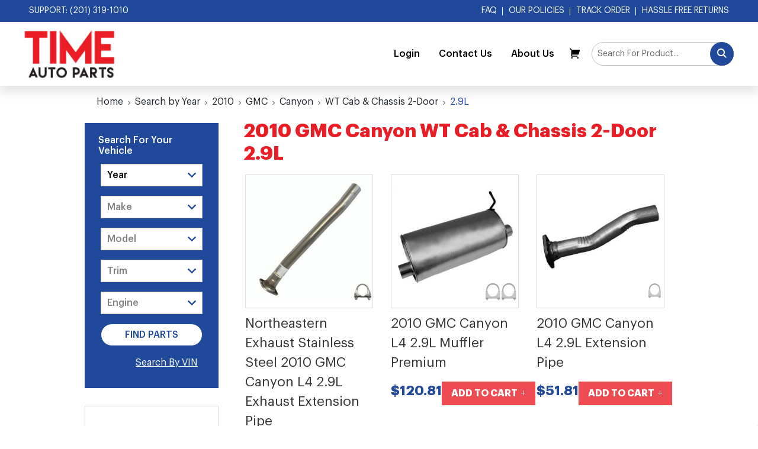

--- FILE ---
content_type: text/html; charset=UTF-8
request_url: https://timeautoparts.com/search-by-year/2010/gmc/canyon/wt-cab-chassis-2-door/2-9l
body_size: 16300
content:
<!DOCTYPE html>
<html lang="en"><head><script> var LOCALE = 'en\u002DUS'; var BASE_URL = 'https\u003A\u002F\u002Ftimeautoparts.com\u002F'; var require = { 'baseUrl': 'https\u003A\u002F\u002Ftimeautoparts.com\u002Fstatic\u002Fversion1761724319\u002Ffrontend\u002FSmartsites\u002Fupsw\u002Fen_US' };</script> <meta charset="utf-8">
<meta name="title" content="2.9L - WT Cab &amp; Chassis 2-Door - Canyon - GMC - 2010 - Search by Year | Time Auto Parts">
<meta name="description" content="Default Description">
<meta name="robots" content="INDEX,FOLLOW">
<meta name="viewport" content="width=device-width, initial-scale=1, minimum-scale=1, maximum-scale=1, user-scalable=no">
<meta name="format-detection" content="telephone=no">
<title>2.9L - WT Cab &amp; Chassis 2-Door - Canyon - GMC - 2010 - Search by Year | Time Auto Parts</title>
<link rel="stylesheet" type="text/css" media="all" href="https://timeautoparts.com/static/version1761724319/_cache/merged/34bb3271cf2ec99651373d768e4c78b4.min.css">
<link rel="stylesheet" type="text/css" media="screen and (min-width: 768px)" href="https://timeautoparts.com/static/version1761724319/frontend/Smartsites/upsw/en_US/css/styles-l.min.css">
<link rel="stylesheet" type="text/css" media="print" href="https://timeautoparts.com/static/version1761724319/frontend/Smartsites/upsw/en_US/css/print.min.css">
<script type="text/javascript" src="https://timeautoparts.com/static/version1761724319/_cache/merged/f134938c1c1cf3582f19eacd9add310c.min.js"></script>
<link rel="preload" as="font" crossorigin="anonymous" href="https://timeautoparts.com/static/version1761724319/frontend/Smartsites/upsw/en_US/Swissup_FontAwesome/font-awesome-4.7.0/fonts/fontawesome-webfont.woff2?v=4.7.0">
<link rel="stylesheet" href="https://fonts.googleapis.com/css?family=Poppins:300,400,500,600|Roboto:300,400,500,700|Work+Sans:300,400,500,600&amp;display=swap">
<link rel="icon" type="image/x-icon" href="https://timeautoparts.com/media/favicon/stores/1/favicon-16x16.png">
<link rel="shortcut icon" type="image/x-icon" href="https://timeautoparts.com/media/favicon/stores/1/favicon-16x16.png">
<link rel="canonical" href="https://timeautoparts.com/search-by-year/2010/gmc/canyon/wt-cab-chassis-2-door/2-9l">
<!--RgYr1V2vIbvR1YXudQk8Mr7LFbSFIasG-->
<!-- Google Tag Manager -->
<script>(function(w,d,s,l,i){w[l]=w[l]||[];w[l].push({'gtm.start':
new Date().getTime(),event:'gtm.js'});var f=d.getElementsByTagName(s)[0],
j=d.createElement(s),dl=l!='dataLayer'?'&l='+l:'';j.async=true;j.src=
'https://www.googletagmanager.com/gtm.js?id='+i+dl;f.parentNode.insertBefore(j,f);
})(window,document,'script','dataLayer','GTM-MCHP74');</script>
<!-- End Google Tag Manager -->

<!-- Global site tag (gtag.js) - Google Analytics -->
<script async src="https://www.googletagmanager.com/gtag/js?id=UA-70830872-28"></script>
<script>
  window.dataLayer = window.dataLayer || [];
  function gtag(){dataLayer.push(arguments);}
  gtag('js', new Date());

  gtag('config', 'UA-70830872-28');
</script>



<script type="application/ld+json">
{
"@context": "http://schema.org/",
"@type": "AutomotiveBusiness",
"name": "Time Auto Parts",
"description": "TimeAutoParts.com is an exhaust auto parts specialist dedicated to providing quality parts and customer service at low prices.Being in business for over 30 years, not only are we dedicated to exceeding your expectations with quality auto parts, low prices and our knowledgeable customer service, we also have large selection of catalytic converters and exhaust parts such as mufflers and resonator pipes in stock and ready to ship the same day you place your order! If you have any questions, comments, or concerns, please feel free to contact us.",
"logo": "https://timeautoparts.com/static/frontend/Smartsites/upsw/en_US/images/time-autoparts.png",
"url": "https://timeautoparts.com/",
"telephone": "201-319-1010",
"email": "mailto:info@timeautoparts.com",
"address": {
"@type": "PostalAddress",
"streetAddress": "817 30th St",
"addressLocality": "Union City",
"addressRegion": "NJ",
"postalCode": "07087",
"addressCountry": "USA"
},
"image": "https://timeautoparts.com/static/frontend/Smartsites/upsw/en_US/images/time-autoparts.png"
}
</script>

<script>
	(function () {
  if ( typeof window.CustomEvent === "function" ) return false; //If not IE

  function CustomEvent ( event, params ) {
    params = params || { bubbles: false, cancelable: false, detail: undefined };
    var evt = document.createEvent( 'CustomEvent' );
    evt.initCustomEvent( event, params.bubbles, params.cancelable, params.detail );
    return evt;
   }

  CustomEvent.prototype = window.Event.prototype;

  window.CustomEvent = CustomEvent;
  window.Event = CustomEvent;
})();
</script>


<script src="https://apis.google.com/js/platform.js?onload=renderBadge" async defer></script>

<script>
  window.renderBadge = function() {
    var ratingBadgeContainer = document.createElement("div");
    document.body.appendChild(ratingBadgeContainer);
    window.gapi.load('ratingbadge', function() {
      window.gapi.ratingbadge.render(ratingBadgeContainer, {"merchant_id": 113419267});
    });
  }
</script>

<meta name="p:domain_verify" content="df7a46950efa28e40a38d712ce377fed">

<style>
.page-footer .logo-list img {margin:5px 2px}
.amazon-express-title ~ .amazon-express-title,
.amazon-express-title+.amazon-button-container ~ .amazon-button-container,
.amazon-express-title+.amazon-button-container ~ .amazon-button-container ~ .amazon-divider{display:none}
.checkout-index-index .checkout-header .description{font-size:0}
/*.checkout-index-index .checkout-header .description::before{
width: auto;
height: 100%;
font-size: 18px;
display: inline-block;
content: 'For our customers and credit card holders\' protection, on orders that the cardholder\'s name or address is different from the shipping information we may require the vehicle\'s VIN # , license plate number and state.\A We reserve the right to decline any order, in that case, the cardholder\'s credit card will be refunded in full immediately.';
}*/
.payment-group .step-content.amcheckout-content .amcheckout-wrapper:before {
	display: block;
	font-size: 15px;
	margin-bottom: 10px;
	content: 'Time Auto Parts does not collect or save any credit card information, as your payment is being processed directly via Secure Authorize.net';
}
</style>

<script>
(require(["jquery","mage/url"],function($,url){
	$(function(){
		$('h5:contains("Quick Checkout")').click(function(){
			let checoutUrl = url.build('checkout');
			$(this).closest('form').append($('<input type="hidden" name="return_url" value="'+checoutUrl+'">')).submit();
		});
	});
}))();
</script>
    <!-- BEGIN GOOGLE ANALYTICS 4 CODE --><script type="text/x-magento-init">
    {
        "*": {
            "Magento_GoogleGtag/js/google-analytics": {"isCookieRestrictionModeEnabled":false,"currentWebsite":1,"cookieName":"user_allowed_save_cookie","pageTrackingData":{"optPageUrl":"","measurementId":"G-RRG50M3R3H"},"ordersTrackingData":[],"googleAnalyticsAvailable":true}        }
    }</script><!-- END GOOGLE ANALYTICS 4 CODE --> <script type="text/x-magento-init">
        {
            "*": {
                "Magento_PageCache/js/form-key-provider": {
                    "isPaginationCacheEnabled":
                        0                }
            }
        }</script> </head><body data-container="body" data-mage-init="{&quot;loaderAjax&quot;: {}, &quot;loader&quot;: { &quot;icon&quot;: &quot;https://timeautoparts.com/static/version1761724319/frontend/Smartsites/upsw/en_US/images/loader-2.gif&quot;}}" id="html-body" class="page-products categorypath-search-by-year-2010-gmc-canyon-wt-cab-chassis-2-door-2-9l category-2-9l catalog-category-view page-layout-2columns-left">        <script type="text/x-magento-init">
    {
        "*": {
            "Magento_PageBuilder/js/widget-initializer": {
                "config": {"[data-content-type=\"slider\"][data-appearance=\"default\"]":{"Magento_PageBuilder\/js\/content-type\/slider\/appearance\/default\/widget":false},"[data-content-type=\"map\"]":{"Magento_PageBuilder\/js\/content-type\/map\/appearance\/default\/widget":false},"[data-content-type=\"row\"]":{"Magento_PageBuilder\/js\/content-type\/row\/appearance\/default\/widget":false},"[data-content-type=\"tabs\"]":{"Magento_PageBuilder\/js\/content-type\/tabs\/appearance\/default\/widget":false},"[data-content-type=\"slide\"]":{"Magento_PageBuilder\/js\/content-type\/slide\/appearance\/default\/widget":{"buttonSelector":".pagebuilder-slide-button","showOverlay":"hover","dataRole":"slide"}},"[data-content-type=\"banner\"]":{"Magento_PageBuilder\/js\/content-type\/banner\/appearance\/default\/widget":{"buttonSelector":".pagebuilder-banner-button","showOverlay":"hover","dataRole":"banner"}},"[data-content-type=\"buttons\"]":{"Magento_PageBuilder\/js\/content-type\/buttons\/appearance\/inline\/widget":false},"[data-content-type=\"products\"][data-appearance=\"carousel\"]":{"Magento_PageBuilder\/js\/content-type\/products\/appearance\/carousel\/widget":false}},
                "breakpoints": {"desktop":{"label":"Desktop","stage":true,"default":true,"class":"desktop-switcher","icon":"Magento_PageBuilder::css\/images\/switcher\/switcher-desktop.svg","conditions":{"min-width":"1024px"},"options":{"products":{"default":{"slidesToShow":"5"}}}},"tablet":{"conditions":{"max-width":"1024px","min-width":"768px"},"options":{"products":{"default":{"slidesToShow":"4"},"continuous":{"slidesToShow":"3"}}}},"mobile":{"label":"Mobile","stage":true,"class":"mobile-switcher","icon":"Magento_PageBuilder::css\/images\/switcher\/switcher-mobile.svg","media":"only screen and (max-width: 768px)","conditions":{"max-width":"768px","min-width":"640px"},"options":{"products":{"default":{"slidesToShow":"3"}}}},"mobile-small":{"conditions":{"max-width":"640px"},"options":{"products":{"default":{"slidesToShow":"2"},"continuous":{"slidesToShow":"1"}}}}}            }
        }
    }</script>  <div class="cookie-status-message" id="cookie-status">The store will not work correctly when cookies are disabled.</div> <script type="text/javascript">document.querySelector("#cookie-status").style.display = "none";</script> <script type="text/x-magento-init">
    {
        "*": {
            "cookieStatus": {}
        }
    }</script> <script type="text/x-magento-init">
    {
        "*": {
            "mage/cookies": {
                "expires": null,
                "path": "\u002F",
                "domain": ".timeautoparts.com",
                "secure": true,
                "lifetime": "3600"
            }
        }
    }</script>  <noscript><div class="message global noscript"><div class="content"><p><strong>JavaScript seems to be disabled in your browser.</strong> <span> For the best experience on our site, be sure to turn on Javascript in your browser.</span></p></div></div></noscript>    <script> window.cookiesConfig = window.cookiesConfig || {}; window.cookiesConfig.secure = true; </script> <script>    require.config({
        map: {
            '*': {
                wysiwygAdapter: 'mage/adminhtml/wysiwyg/tiny_mce/tinymceAdapter'
            }
        }
    });</script> <script>    require.config({
        paths: {
            googleMaps: 'https\u003A\u002F\u002Fmaps.googleapis.com\u002Fmaps\u002Fapi\u002Fjs\u003Fv\u003D3.53\u0026key\u003D'
        },
        config: {
            'Magento_PageBuilder/js/utils/map': {
                style: '',
            },
            'Magento_PageBuilder/js/content-type/map/preview': {
                apiKey: '',
                apiKeyErrorMessage: 'You\u0020must\u0020provide\u0020a\u0020valid\u0020\u003Ca\u0020href\u003D\u0027https\u003A\u002F\u002Ftimeautoparts.com\u002Fadminhtml\u002Fsystem_config\u002Fedit\u002Fsection\u002Fcms\u002F\u0023cms_pagebuilder\u0027\u0020target\u003D\u0027_blank\u0027\u003EGoogle\u0020Maps\u0020API\u0020key\u003C\u002Fa\u003E\u0020to\u0020use\u0020a\u0020map.'
            },
            'Magento_PageBuilder/js/form/element/map': {
                apiKey: '',
                apiKeyErrorMessage: 'You\u0020must\u0020provide\u0020a\u0020valid\u0020\u003Ca\u0020href\u003D\u0027https\u003A\u002F\u002Ftimeautoparts.com\u002Fadminhtml\u002Fsystem_config\u002Fedit\u002Fsection\u002Fcms\u002F\u0023cms_pagebuilder\u0027\u0020target\u003D\u0027_blank\u0027\u003EGoogle\u0020Maps\u0020API\u0020key\u003C\u002Fa\u003E\u0020to\u0020use\u0020a\u0020map.'
            },
        }
    });</script><script>
    require.config({
        shim: {
            'Magento_PageBuilder/js/utils/map': {
                deps: ['googleMaps']
            }
        }
    });</script>  <script nonce="amlma3ZxcHVzcXl3OXJoajlnb2xkMmkwNG9lbmdvM3k=">
        require([
                'jquery',
                'Mirasvit_SearchAutocomplete/js/autocomplete',
                'Mirasvit_SearchAutocomplete/js/typeahead'
            ], function ($, autocomplete, typeahead) {
                const selector = 'input#search, input#mobile_search, .minisearch input[type="text"]';

                $(document).ready(function () {
                    $('#search_mini_form').prop("minSearchLength", 10000);

                    const $input = $(selector);

                    $input.each(function (index, searchInput) {
                         new autocomplete($(searchInput)).init({"query":"","priceFormat":{"pattern":"$%s","precision":2,"requiredPrecision":2,"decimalSymbol":".","groupSymbol":",","groupLength":3,"integerRequired":false},"minSearchLength":3,"url":"https:\/\/timeautoparts.com\/searchautocomplete\/ajax\/suggest\/","storeId":"1","delay":300,"isAjaxCartButton":false,"isShowCartButton":false,"isShowImage":true,"isShowPrice":true,"isShowSku":false,"isShowRating":true,"isShowDescription":true,"isShowStockStatus":false,"layout":"","popularTitle":"Popular Suggestions","popularSearches":[],"isTypeaheadEnabled":false,"typeaheadUrl":"https:\/\/timeautoparts.com\/searchautocomplete\/ajax\/typeahead\/","minSuggestLength":2,"currency":"USD","limit":24,"customerGroupId":0,"filterPosition":""});
                    });
                });
            }
        );</script><script id="searchAutocompletePlaceholder" type="text/x-custom-template">
    <div class="mst-searchautocomplete__autocomplete">
        <div class="mst-searchautocomplete__spinner">
            <div class="spinner-item spinner-item-1"></div>
            <div class="spinner-item spinner-item-2"></div>
            <div class="spinner-item spinner-item-3"></div>
            <div class="spinner-item spinner-item-4"></div></div>

        <div class="mst-searchautocomplete__close">&times;</div></div></script><script id="searchAutocompleteWrapper" type="text/x-custom-template">
    <div class="mst-searchautocomplete__wrapper">
        <div class="mst-searchautocomplete__results" data-bind="{
            visible: result().noResults == false,
            css: {
                __all: result().urlAll && result().totalItems > 0
            }
        }">
            <div data-bind="foreach: { data: result().indexes, as: 'index' }">
                <div data-bind="visible: index.totalItems, attr: {class: 'mst-searchautocomplete__index ' + index.identifier}">
                    <div class="mst-searchautocomplete__index-title">
                        <span data-bind="text: index.title"></span>
                        <span data-bind="visible: index.isShowTotals">
                            (<span data-bind="text: index.totalItems"></span>)</span></div>

                    <div class="mst-searchautocomplete__empty-result" data-bind="visible: index.isMisspell == true">
                        <span data-bind="text: index.textMisspell"></span>
                        <span data-bind="text: index.textCorrected"></span></div>

                    <ul data-bind="foreach: { data: index.items, as: 'item' }">
                        <li data-bind="
                            template: { name: index.identifier, data: item },
                            attr: {class: 'mst-searchautocomplete__item ' + index.identifier},
                            event: { mouseover: $parents[1].onMouseOver, mouseout: $parents[1].onMouseOut, mousedown: $parents[1].onClick },
                            css: {_active: $data.isActive}"></li></ul></div></div>

            <div class="mst-searchautocomplete__show-all" data-bind="visible: result().urlAll && result().totalItems > 0">
                <a data-bind="attr: { href: result().urlAll }">
                    <span data-bind="text: result().textAll"></span></a></div></div>

        <div class="mst-searchautocomplete__empty-result" data-bind="visible: result().noResults == true && !loading()">
            <span data-bind="text: result().textEmpty"></span></div></div></script><script id="popular" type="text/x-custom-template">
    <a class="title" data-bind="text: query"></a></script><script id="magento_search_query" type="text/x-custom-template">
    <a class="title" data-bind="text: query_text, attr: {href: url}, highlight"></a> <span class="num_results" data-bind="text: num_results"></span></script><script id="magento_catalog_product" type="text/x-custom-template">
    <!-- ko if: (imageUrl && $parents[2].config.isShowImage) -->
    <a rel="noreferrer" data-bind="attr: {href: url}">
        <div class="mst-product-image-wrapper"><img data-bind="attr: {src: imageUrl}"/></div></a>
    <!-- /ko -->

    <div class="meta">
        <div class="title">
            <a rel="noreferrer" data-bind="html: name, attr: {href: url}, highlight"></a>

            <!-- ko if: (sku && $parents[2].config.isShowSku) -->
            <span class="sku" data-bind="text: sku, highlight"></span>
            <!-- /ko --></div>

        <!-- ko if: (description && $parents[2].config.isShowDescription) -->
        <div class="description" data-bind="text: description, highlight"></div>
        <!-- /ko -->

        <!-- ko if: (rating && $parents[2].config.isShowRating) -->
        <div>
            <div class="rating-summary">
                <div class="rating-result">
                    <span data-bind="style: { width: rating + '%' }"></span></div></div></div>
        <!-- /ko -->

        <!-- ko if: (stockStatus && $parents[2].config.isShowStockStatus) -->
        <span class="stock_status" data-bind="text: stockStatus, processStockStatus"></span>
        <!-- /ko -->

        <!-- ko if: (addToCartUrl && $parents[2].config.isShowCartButton) -->
        <div class="to-cart">
            <a class="action primary mst__add_to_cart" data-bind="attr: { _href: addToCartUrl }">
                <span>Add To Cart</span></a></div>
        <!-- /ko --></div>

    <!-- ko if: (price && $parents[2].config.isShowPrice) -->
    <div class="store">
        <div data-bind="html: price" class="price"></div></div>
    <!-- /ko --></script><script id="magento_catalog_categoryproduct" type="text/x-custom-template">
    <a class="title" data-bind="text: name, attr: {href: url}, highlight"></a></script><script id="magento_catalog_category" type="text/x-custom-template">
    <a class="title" data-bind="html: name, attr: {href: url}, highlight"></a></script><script id="magento_cms_page" type="text/x-custom-template">
    <a class="title" data-bind="text: name, attr: {href: url}, highlight"></a></script><script id="magento_catalog_attribute" type="text/x-custom-template">
    <a class="title" data-bind="text: name, attr: {href: url}, highlight"></a></script><script id="magento_catalog_attribute_2" type="text/x-custom-template">
    <a class="title" data-bind="text: name, attr: {href: url}, highlight"></a></script><script id="magento_catalog_attribute_3" type="text/x-custom-template">
    <a class="title" data-bind="text: name, attr: {href: url}, highlight"></a></script><script id="magento_catalog_attribute_4" type="text/x-custom-template">
    <a class="title" data-bind="text: name, attr: {href: url}, highlight"></a></script><script id="magento_catalog_attribute_5" type="text/x-custom-template">
    <a class="title" data-bind="text: name, attr: {href: url}, highlight"></a></script><script id="mirasvit_kb_article" type="text/x-custom-template">
    <a class="title" data-bind="text: name, attr: {href: url}, highlight"></a></script><script id="external_wordpress_post" type="text/x-custom-template">
    <a class="title" data-bind="text: name, attr: {href: url}, highlight"></a></script><script id="amasty_blog_post" type="text/x-custom-template">
    <a class="title" data-bind="text: name, attr: {href: url}, highlight"></a></script><script id="amasty_faq_question" type="text/x-custom-template">
    <a class="title" data-bind="text: name, attr: {href: url}, highlight"></a></script><script id="magefan_blog_post" type="text/x-custom-template">
    <a class="title" data-bind="text: name, attr: {href: url}, highlight"></a></script><script id="mageplaza_blog_post" type="text/x-custom-template">
    <a class="title" data-bind="text: name, attr: {href: url}, highlight"></a></script><script id="aheadworks_blog_post" type="text/x-custom-template">
    <a class="title" data-bind="text: name, attr: {href: url}, highlight"></a></script><script id="mirasvit_blog_post" type="text/x-custom-template">
    <a class="title" data-bind="text: name, attr: {href: url}, highlight"></a></script><script id="mirasvit_gry_registry" type="text/x-custom-template">
    <a class="title" data-bind="text: title, attr: {href: url}, highlight"></a>
    <p data-bind="text: name, highlight"></p></script><script id="ves_blog_post" type="text/x-custom-template">
    <a class="title" data-bind="text: name, attr: {href: url}, highlight"></a></script><script id="fishpig_glossary_word" type="text/x-custom-template">
    <a class="title" data-bind="text: name, attr: {href: url}, highlight"></a></script><script id="blackbird_contentmanager_content" type="text/x-custom-template">
    <a class="title" data-bind="text: name, attr: {href: url}, highlight"></a></script><script id="mirasvit_brand_page" type="text/x-custom-template">
    <a class="title" data-bind="text: name, attr: {href: url}, highlight"></a></script>  <div class="page-wrapper"><header class="page-header"> <div class="topbar"><div class="container-fluid"><div class="d-flex justify-content-between align-items-center"><div class="links"><a href="tel:2013191010">Support: (201) 319-1010</a> <!--<a href="#">Covid-19 Notifications</a>--></div><div class="links"><div class="d-none d-lg-inline-block show-on-nav"><a href="https://timeautoparts.com/faqs">FAQ</a> <a href="https://timeautoparts.com/our-policies">Our Policies</a> <a href="https://timeautoparts.com/sales/guest/form/">Track Order</a> <a class="last" href="https://timeautoparts.com/return-policy">Hassle Free Returns</a> <div class="social-links d-none"><a href="#"><i class="ico-social-twitter"></i></a> <a href="#"><i class="ico-social-instagram"></i></a> <a href="#"><i class="ico-social-facebook"></i></a></div></div></div></div></div></div><nav class="navbar navbar-expand-xl"> <a class="navbar-brand" href="https://timeautoparts.com/" title="Time Auto Parts"><img src="https://timeautoparts.com/static/version1761724319/frontend/Smartsites/upsw/en_US/images/logo.png" title="Time Auto Parts" alt="Time Auto Parts" width="153" height="82"></a> <div class="navbar-overlay"></div> <div class="navbar-nav-wrap ms-auto"><ul class="navbar-nav" data-bind="scope: 'customer'"> <!--<li class="level0"><a href="#" class="level-top">Home</a></li>--> <!-- ko if: customer().fullname --><li><a href="https://timeautoparts.com/customer/account">Account</a></li> <li class="log-out"><a href="https://timeautoparts.com/customer/account/logout">Logout</a></li> <!-- /ko --><!-- ko ifnot: customer().fullname --><li><a href="/customer/account/login">Login</a></li> <!-- /ko --><script type="text/x-magento-init">
		{
			"*": {
				"Magento_Ui/js/core/app": {
					"components": {
						"customer": {
							"component": "Magento_Customer/js/view/customer"
						}
					}
				}
			}
		}</script><li><a href="https://timeautoparts.com/contact">Contact Us</a></li> <li><a href="https://timeautoparts.com/about">About Us</a></li></ul></div> <div data-block="minicart" class="minicart-wrapper"><a class="action showcart" href="https://timeautoparts.com/checkout/cart/" data-bind="scope: 'minicart_content'"><span class="text">My Cart</span> <span class="counter qty empty" data-bind="css: { empty: !!getCartParam('summary_count') == false &amp;&amp; !isLoading() }, blockLoader: isLoading"><span class="counter-number"><!-- ko if: getCartParam('summary_count') --><!-- ko text: getCartParam('summary_count').toLocaleString(window.LOCALE) --><!-- /ko --><!-- /ko --></span> <span class="counter-label"><!-- ko if: getCartParam('summary_count') --><!-- ko text: getCartParam('summary_count').toLocaleString(window.LOCALE) --><!-- /ko --><!-- ko i18n: 'items' --><!-- /ko --><!-- /ko --></span></span></a>   <script>            require(['jquery'], function ($) {
                $('a.action.showcart').on('click', function() {
                    $(document.body).trigger('processStart');
                });
            });</script>  <script>window.checkout = {"shoppingCartUrl":"https:\/\/timeautoparts.com\/checkout\/cart\/","checkoutUrl":"https:\/\/timeautoparts.com\/checkout\/","updateItemQtyUrl":"https:\/\/timeautoparts.com\/checkout\/sidebar\/updateItemQty\/","removeItemUrl":"https:\/\/timeautoparts.com\/checkout\/sidebar\/removeItem\/","imageTemplate":"Magento_Catalog\/product\/image_with_borders","baseUrl":"https:\/\/timeautoparts.com\/","minicartMaxItemsVisible":5,"websiteId":"1","maxItemsToDisplay":10,"storeId":"1","storeGroupId":"1","customerLoginUrl":"https:\/\/timeautoparts.com\/customer\/account\/login\/referer\/aHR0cHM6Ly90aW1lYXV0b3BhcnRzLmNvbS9zZWFyY2gtYnkteWVhci8yMDEwL2dtYy9jYW55b24vd3QtY2FiLWNoYXNzaXMtMi1kb29yLzItOWw~\/","isRedirectRequired":false,"autocomplete":"off","captcha":{"user_login":{"isCaseSensitive":false,"imageHeight":50,"imageSrc":"","refreshUrl":"https:\/\/timeautoparts.com\/captcha\/refresh\/","isRequired":false,"timestamp":1769002587}}}</script> <script type="text/x-magento-init">
    {
        "[data-block='minicart']": {
            "Magento_Ui/js/core/app": {"components":{"minicart_content":{"children":{"subtotal.container":{"children":{"subtotal":{"children":{"subtotal.totals":{"config":{"display_cart_subtotal_incl_tax":0,"display_cart_subtotal_excl_tax":1,"template":"Magento_Tax\/checkout\/minicart\/subtotal\/totals"},"children":{"subtotal.totals.msrp":{"component":"Magento_Msrp\/js\/view\/checkout\/minicart\/subtotal\/totals","config":{"displayArea":"minicart-subtotal-hidden","template":"Magento_Msrp\/checkout\/minicart\/subtotal\/totals"}}},"component":"Magento_Tax\/js\/view\/checkout\/minicart\/subtotal\/totals"}},"component":"uiComponent","config":{"template":"Magento_Checkout\/minicart\/subtotal"}}},"component":"uiComponent","config":{"displayArea":"subtotalContainer"}},"item.renderer":{"component":"Magento_Checkout\/js\/view\/cart-item-renderer","config":{"displayArea":"defaultRenderer","template":"Magento_Checkout\/minicart\/item\/default"},"children":{"item.image":{"component":"Magento_Catalog\/js\/view\/image","config":{"template":"Magento_Catalog\/product\/image","displayArea":"itemImage"}},"checkout.cart.item.price.sidebar":{"component":"uiComponent","config":{"template":"Magento_Checkout\/minicart\/item\/price","displayArea":"priceSidebar"}}}},"extra_info":{"component":"uiComponent","config":{"displayArea":"extraInfo"}},"promotion":{"component":"uiComponent","config":{"displayArea":"promotion"}}},"config":{"itemRenderer":{"default":"defaultRenderer","simple":"defaultRenderer","virtual":"defaultRenderer"},"template":"Magento_Checkout\/minicart\/content"},"component":"Magento_Checkout\/js\/view\/minicart"}},"types":[]}        },
        "*": {
            "Magento_Ui/js/block-loader": "https\u003A\u002F\u002Ftimeautoparts.com\u002Fstatic\u002Fversion1761724319\u002Ffrontend\u002FSmartsites\u002Fupsw\u002Fen_US\u002Fimages\u002Floader\u002D1.gif"
        }
    }</script></div><button type="button" class="nav-btn nav-tgl d-inline-block d-sm-none"><i class="ico-bar"></i></button> <div class="search-bar-wrap"><form class="form minisearch" id="search_mini_form" action="https://timeautoparts.com/catalogsearch/result/" method="get"><input id="search" data-mage-init="{&quot;quickSearch&quot;:{ &quot;formSelector&quot;:&quot;#search_mini_form&quot;, &quot;url&quot;:&quot;https://timeautoparts.com/search/ajax/suggest/&quot;, &quot;destinationSelector&quot;:&quot;#search_autocomplete&quot;, &quot;minSearchLength&quot;:&quot;1&quot;} }" type="text" name="q" value="" placeholder="Search For Product..." class="form-control input-text" maxlength="128" role="combobox" aria-haspopup="false" aria-autocomplete="both" autocomplete="off" aria-expanded="false"><div id="search_autocomplete" class="search-autocomplete"></div> <button class="btn btn-search action search" type="submit"><i class="ico-search"></i></button></form></div><button type="button" class="nav-btn nav-tgl d-none d-sm-block d-xl-none"><i class="ico-bar"></i></button></nav> <div class="search-filter-toggle text-center d-block d-lg-none"><button class="btn btn-link text-decoration-none w-100" data-toggle="search-filter" type="button"><i class="ico-filter"></i> Vehicle Search Filter</button></div><div class="nav-bar clear"> <div class="wrapper clear"><form class="find-vehicle-form"><div class="find-parts-tab"><ul class="m-0"><li> <select id="find-vehicle-form-year" name="year"><option value="0">Select a Year</option></select></li> <li> <select id="find-vehicle-form-make" name="make" disabled><option value="0">Select A Make</option><option value="option1">Option1</option></select></li> <li> <select id="find-vehicle-form-model" name="model" disabled><option value="0">Select A Model</option><option value="option1">Option1</option></select></li> <li class="vehicle-trim-wrap"><select id="find-vehicle-form-trim" name="trim" disabled><option value="0">Select A Trim</option><option value="option1">Option1</option></select></li> <li> <select id="find-vehicle-form-engine" name="engine" disabled><option value="0">Select A Engine</option><option value="option1">Option1</option></select></li> <li><input type="submit" data-role="find" value="Find Parts" class="btn btn-pri"></li></ul><div class="p-3 pt-0 text-end"><a href="#" class="js-show-search">Search By VIN</a></div></div><div class="search-vin-tab"><ul class="m-0"><li class="search-vin-input"><input type="text" placeholder="Search By VIN" class="search-vin"></li> <li><input type="submit" data-role="find" value="Search" class="btn btn-pri"></li></ul><div class="p-3 pt-0 text-end"><a href="#" class="js-show-parts">Search by Year/Make/Model</a></div></div></form></div></div></header><main id="maincontent" class="page-main">  <nav class="breadcrumb-wrap"><ol class="breadcrumb"> <li class="breadcrumb-item home"> <a href="https://timeautoparts.com/" title="Go to Home Page">Home</a> </li>  <li class="breadcrumb-item category241964"> <a href="https://timeautoparts.com/search-by-year" title="">Search by Year</a> </li>  <li class="breadcrumb-item category547722"> <a href="https://timeautoparts.com/search-by-year/2010" title="">2010</a> </li>  <li class="breadcrumb-item category547875"> <a href="https://timeautoparts.com/search-by-year/2010/gmc" title="">GMC</a> </li>  <li class="breadcrumb-item category547876"> <a href="https://timeautoparts.com/search-by-year/2010/gmc/canyon" title="">Canyon</a> </li>  <li class="breadcrumb-item category547891"> <a href="https://timeautoparts.com/search-by-year/2010/gmc/canyon/wt-cab-chassis-2-door" title="">WT Cab &amp; Chassis 2-Door</a> </li>  <li class="breadcrumb-item category548051 active"> 2.9L </li> </ol></nav> <a id="contentarea" tabindex="-1"></a><div class="page messages"> <div data-placeholder="messages"></div> <div data-bind="scope: 'messages'"><!-- ko if: cookieMessagesObservable() && cookieMessagesObservable().length > 0 --><div aria-atomic="true" role="alert" class="messages" data-bind="foreach: { data: cookieMessagesObservable(), as: 'message' }"><div data-bind="attr: { class: 'message-' + message.type + ' ' + message.type + ' message', 'data-ui-id': 'message-' + message.type }"><div data-bind="html: $parent.prepareMessageForHtml(message.text)"></div></div></div><!-- /ko --><div aria-atomic="true" role="alert" class="messages" data-bind="foreach: { data: messages().messages, as: 'message' }, afterRender: purgeMessages"><div data-bind="attr: { class: 'message-' + message.type + ' ' + message.type + ' message', 'data-ui-id': 'message-' + message.type }"><div data-bind="html: $parent.prepareMessageForHtml(message.text)"></div></div></div></div><script type="text/x-magento-init">
    {
        "*": {
            "Magento_Ui/js/core/app": {
                "components": {
                        "messages": {
                            "component": "Magento_Theme/js/view/messages"
                        }
                    }
                }
            }
    }</script></div><div class="columns"><div class="column main">  <div class="container"><div class="page-title-wrapper"><h1 class="page-title" id="page-title-heading" aria-labelledby="page-title-heading toolbar-amount"><span class="base" data-ui-id="page-title-wrapper">2010 GMC Canyon WT Cab &amp; Chassis 2-Door 2.9L</span></h1> </div></div> <input name="form_key" type="hidden" value="TnEfyhNQd1X5L0MC"> <div id="authenticationPopup" data-bind="scope:'authenticationPopup', style: {display: 'none'}"> <script>window.authenticationPopup = {"autocomplete":"off","customerRegisterUrl":"https:\/\/timeautoparts.com\/customer\/account\/create\/","customerForgotPasswordUrl":"https:\/\/timeautoparts.com\/customer\/account\/forgotpassword\/","baseUrl":"https:\/\/timeautoparts.com\/","customerLoginUrl":"https:\/\/timeautoparts.com\/customer\/ajax\/login\/"}</script> <!-- ko template: getTemplate() --><!-- /ko --> <script type="text/x-magento-init">
        {
            "#authenticationPopup": {
                "Magento_Ui/js/core/app": {"components":{"authenticationPopup":{"component":"Magento_Customer\/js\/view\/authentication-popup","children":{"messages":{"component":"Magento_Ui\/js\/view\/messages","displayArea":"messages"},"captcha":{"component":"Magento_Captcha\/js\/view\/checkout\/loginCaptcha","displayArea":"additional-login-form-fields","formId":"user_login","configSource":"checkout"},"recaptcha":{"component":"Magento_ReCaptchaFrontendUi\/js\/reCaptcha","displayArea":"additional-login-form-fields","reCaptchaId":"recaptcha-popup-login","settings":{"rendering":{"sitekey":"6LdkWiUcAAAAABuCk6VmXfBFGhOPPVh_j6BQxZuM","badge":"bottomright","size":"invisible","theme":"light","hl":""},"invisible":true}},"amazon-button":{"component":"Amazon_Pay\/js\/view\/login-button-wrapper","sortOrder":"0","displayArea":"additional-login-form-fields","config":{"tooltip":"Securely login to our website using your existing Amazon details."}}}}}}            },
            "*": {
                "Magento_Ui/js/block-loader": "https\u003A\u002F\u002Ftimeautoparts.com\u002Fstatic\u002Fversion1761724319\u002Ffrontend\u002FSmartsites\u002Fupsw\u002Fen_US\u002Fimages\u002Floader\u002D1.gif"
                 }
        }</script></div> <script type="text/x-magento-init">
    {
        "*": {
            "Magento_Customer/js/section-config": {
                "sections": {"stores\/store\/switch":["*"],"stores\/store\/switchrequest":["*"],"directory\/currency\/switch":["*"],"*":["messages"],"customer\/account\/logout":["*","recently_viewed_product","recently_compared_product","persistent","signifyd-fingerprint"],"customer\/account\/loginpost":["*"],"customer\/account\/createpost":["*"],"customer\/account\/editpost":["*"],"customer\/ajax\/login":["checkout-data","cart","captcha","signifyd-fingerprint"],"catalog\/product_compare\/add":["compare-products"],"catalog\/product_compare\/remove":["compare-products"],"catalog\/product_compare\/clear":["compare-products"],"sales\/guest\/reorder":["cart"],"sales\/order\/reorder":["cart"],"checkout\/cart\/add":["cart","directory-data","signifyd-fingerprint"],"checkout\/cart\/delete":["cart"],"checkout\/cart\/updatepost":["cart"],"checkout\/cart\/updateitemoptions":["cart"],"checkout\/cart\/couponpost":["cart"],"checkout\/cart\/estimatepost":["cart"],"checkout\/cart\/estimateupdatepost":["cart"],"checkout\/onepage\/saveorder":["cart","checkout-data","last-ordered-items"],"checkout\/sidebar\/removeitem":["cart"],"checkout\/sidebar\/updateitemqty":["cart"],"rest\/*\/v1\/carts\/*\/payment-information":["cart","last-ordered-items","captcha","instant-purchase"],"rest\/*\/v1\/guest-carts\/*\/payment-information":["cart","captcha"],"rest\/*\/v1\/guest-carts\/*\/selected-payment-method":["cart","checkout-data"],"rest\/*\/v1\/carts\/*\/selected-payment-method":["cart","checkout-data","instant-purchase"],"customer\/address\/*":["instant-purchase"],"customer\/account\/*":["instant-purchase"],"vault\/cards\/deleteaction":["instant-purchase"],"multishipping\/checkout\/overviewpost":["cart"],"paypal\/express\/placeorder":["cart","checkout-data"],"paypal\/payflowexpress\/placeorder":["cart","checkout-data"],"paypal\/express\/onauthorization":["cart","checkout-data"],"persistent\/index\/unsetcookie":["persistent"],"review\/product\/post":["review"],"paymentservicespaypal\/smartbuttons\/placeorder":["cart","checkout-data"],"paymentservicespaypal\/smartbuttons\/cancel":["cart","checkout-data"],"wishlist\/index\/add":["wishlist"],"wishlist\/index\/remove":["wishlist"],"wishlist\/index\/updateitemoptions":["wishlist"],"wishlist\/index\/update":["wishlist"],"wishlist\/index\/cart":["wishlist","cart"],"wishlist\/index\/fromcart":["wishlist","cart"],"wishlist\/index\/allcart":["wishlist","cart"],"wishlist\/shared\/allcart":["wishlist","cart"],"wishlist\/shared\/cart":["cart"],"braintree\/paypal\/placeorder":["cart","checkout-data"],"braintree\/googlepay\/placeorder":["cart","checkout-data"],"amazon_pay\/checkout\/completesession":["cart","checkout-data","last-ordered-items"],"abandonedcart\/checkout\/cart":["*"],"checkout\/cart\/addgroup":["signifyd-fingerprint"],"checkout\/cart\/index":["signifyd-fingerprint"],"customer\/account\/login-post":["signifyd-fingerprint"],"customer\/account\/create-post":["signifyd-fingerprint"],"checkout\/onepage\/success":["signifyd-fingerprint"],"checkout\/onepage\/save-order":["signifyd-fingerprint"],"amasty_cart\/cart\/add":["signifyd-fingerprint"]},
                "clientSideSections": ["checkout-data","cart-data"],
                "baseUrls": ["https:\/\/timeautoparts.com\/"],
                "sectionNames": ["messages","customer","compare-products","last-ordered-items","cart","directory-data","captcha","instant-purchase","loggedAsCustomer","persistent","review","payments","wishlist","signifyd-fingerprint","recently_viewed_product","recently_compared_product","product_data_storage","paypal-billing-agreement"]            }
        }
    }</script> <script type="text/x-magento-init">
    {
        "*": {
            "Magento_Customer/js/customer-data": {
                "sectionLoadUrl": "https\u003A\u002F\u002Ftimeautoparts.com\u002Fcustomer\u002Fsection\u002Fload\u002F",
                "expirableSectionLifetime": 60,
                "expirableSectionNames": ["cart","persistent"],
                "cookieLifeTime": "3600",
                "cookieDomain": "",
                "updateSessionUrl": "https\u003A\u002F\u002Ftimeautoparts.com\u002Fcustomer\u002Faccount\u002FupdateSession\u002F",
                "isLoggedIn": ""
            }
        }
    }</script> <script type="text/x-magento-init">
    {
        "*": {
            "Magento_Customer/js/invalidation-processor": {
                "invalidationRules": {
                    "website-rule": {
                        "Magento_Customer/js/invalidation-rules/website-rule": {
                            "scopeConfig": {
                                "websiteId": "1"
                            }
                        }
                    }
                }
            }
        }
    }</script> <script type="text/x-magento-init">
    {
        "body": {
            "pageCache": {"url":"https:\/\/timeautoparts.com\/page_cache\/block\/render\/id\/548051\/","handles":["default","catalog_category_view","catalog_category_view_type_default","catalog_category_view_type_default_without_children","catalog_category_view_displaymode_products","catalog_category_view_id_548051"],"originalRequest":{"route":"catalog","controller":"category","action":"view","uri":"\/search-by-year\/2010\/gmc\/canyon\/wt-cab-chassis-2-door\/2-9l"},"versionCookieName":"private_content_version"}        }
    }</script>        <script>require (['uiRegistry'], function(registry) {
    registry.set('amazonPay', {"region":"us","code":"amazon_payment_v2","vault_code":"amazon_payment_v2_vault","is_method_available":false,"is_pay_only":true,"is_lwa_enabled":false,"is_guest_checkout_enabled":true,"has_restricted_products":false,"is_multicurrency_enabled":false});
});require (['Amazon_Pay/js/model/storage'], function(amazonStorage) {
    amazonStorage.clearAmazonCheckout();
});</script>   <script nonce="NmtjaWJ4dmVycnlxY3J4aXBmeW5xbjUwang1Z2RwNDQ=">
    var feedId = getUrlParam('ff'),
        product = getUrlParam('fp'),
        currentDate = new Date(),
        session = getCookie('feed_session');

    if (!session) {
        session = '' + Math.floor(currentDate.getTime() / 1000) + Math.floor(Math.random() * 10000001);
    }

    if (session && feedId > 0 && product > 0) {
        setCookie('feed_session', session, {expires: 365, path: '/'});
        setCookie('feed_id', feedId, 365);

        var xhr = new XMLHttpRequest(),
            baseUrl = 'https://timeautoparts.com/',
            url = BASE_URL + '?rnd=' + Math.floor(Math.random() * 10000001) + "&feed=" + feedId + "&session=" + session + "&product=" + product;

        xhr.open('GET', url, true);
        xhr.setRequestHeader('Content-Type', 'application/json');
        xhr.send();
    }

    function getUrlParam(name) {
        let results = new RegExp('[\?&]' + name + '=([^&#]*)').exec(window.location.href);

        if (results === null) {
            return '';
        } else {
            return results[1] || 0;
        }
    }

    function getCookie(cookieName) {
        var name = cookieName + "=",
            decodedCookie = decodeURIComponent(document.cookie),
            cookieArray = decodedCookie.split(';');

        for (var i = 0; i < cookieArray.length; i++) {
            var cookie = cookieArray[i].trim();
            if (cookie.indexOf(name) === 0) {
                return cookie.substring(name.length, cookie.length);
            }
        }

        return null;
    }

    function setCookie(cookieName, cookieValue, expirationDays) {
        var d = new Date();
        d.setTime(d.getTime() + (expirationDays * 24 * 60 * 60 * 1000));
        var expires = "expires=" + d.toUTCString();
        document.cookie = cookieName + "=" + cookieValue + ";" + expires + ";path=/";
    }</script>         <script type="text/x-magento-init">
    {
        "body": {
            "addToWishlist": {"productType":["simple","virtual","downloadable","bundle","grouped","configurable"]}        }
    }</script>  <div class="products wrapper grid products-grid"><ol class="products list items product-items">  <li class="item product product-item"><div class="product-item-info" id="product-item-info_265721" data-container="product-grid">  <div class="product-thumb"><a href="https://timeautoparts.com/2010-gmc-canyon-l4-2-9l-extension-pipe-60065" class="product photo product-item-photo" tabindex="-1">  <span class="product-image-container" style="width:300px;"><span class="product-image-wrapper" style="padding-bottom: 100%;"><img class="product-image-photo" src="https://timeautoparts.com/media/catalog/product/cache/326f8fc339d7f13f7804e3b6c4487bd8/s/-/s-l1600_19_2.jpg" loading="lazy" width="300" height="300" alt="Northeastern Exhaust Stainless Steel 2010 GMC Canyon L4 2.9L Exhaust Extension Pipe"></span></span></a>  </div><strong class="product name product-item-name"><a class="product-item-link" href="https://timeautoparts.com/2010-gmc-canyon-l4-2-9l-extension-pipe-60065">Northeastern Exhaust Stainless Steel 2010 GMC Canyon L4 2.9L Exhaust Extension Pipe</a></strong> <div class="product details product-item-details"> <div class="price-box price-final_price" data-role="priceBox" data-product-id="265721" data-price-box="product-id-265721">     <span class="price-container price-final_price tax weee"> <span id="product-price-265721" data-price-amount="70.81" data-price-type="finalPrice" class="price-wrapper "><span class="price">$70.81</span></span>  </span>  </div> <div class="price-form"> <div class="product actions product-item-actions"><div class="actions-primary">  <form data-role="tocart-form" data-product-sku="A100036" action="https://timeautoparts.com/checkout/cart/add/uenc/aHR0cHM6Ly90aW1lYXV0b3BhcnRzLmNvbS9zZWFyY2gtYnkteWVhci8yMDEwL2dtYy9jYW55b24vd3QtY2FiLWNoYXNzaXMtMi1kb29yLzItOWw~/product/265721/" data-mage-init="{&quot;catalogAddToCart&quot;: {}}" method="post">  <input type="hidden" name="product" value="265721"><input type="hidden" name="uenc" value="[base64]"><input name="form_key" type="hidden" value="TnEfyhNQd1X5L0MC"> <button type="submit" title="Add to Cart" class="action tocart primary" disabled><span>Add to Cart</span></button></form></div> <div data-role="add-to-links" class="actions-secondary">  <a href="#" class="action tocompare" title="Add to Compare" aria-label="Add to Compare" data-post="{&quot;action&quot;:&quot;https:\/\/timeautoparts.com\/catalog\/product_compare\/add\/&quot;,&quot;data&quot;:{&quot;product&quot;:&quot;265721&quot;,&quot;uenc&quot;:&quot;aHR0cHM6Ly90aW1lYXV0b3BhcnRzLmNvbS9zZWFyY2gtYnkteWVhci8yMDEwL2dtYy9jYW55b24vd3QtY2FiLWNoYXNzaXMtMi1kb29yLzItOWw~&quot;}}" role="button"><span>Add to Compare</span></a> </div></div></div></div></div></li>  <li class="item product product-item"><div class="product-item-info" id="product-item-info_265722" data-container="product-grid">  <div class="product-thumb"><a href="https://timeautoparts.com/2010-gmc-canyon-l4-2-9l-muffler-premium-60066" class="product photo product-item-photo" tabindex="-1">  <span class="product-image-container" style="width:300px;"><span class="product-image-wrapper" style="padding-bottom: 100%;"><img class="product-image-photo" src="https://timeautoparts.com/media/catalog/product/cache/326f8fc339d7f13f7804e3b6c4487bd8/1/_/1_717_10.jpg" loading="lazy" width="300" height="300" alt="2010 GMC Canyon L4 2.9L Muffler Premium"></span></span></a>  </div><strong class="product name product-item-name"><a class="product-item-link" href="https://timeautoparts.com/2010-gmc-canyon-l4-2-9l-muffler-premium-60066">2010 GMC Canyon L4 2.9L Muffler Premium</a></strong> <div class="product details product-item-details"> <div class="price-box price-final_price" data-role="priceBox" data-product-id="265722" data-price-box="product-id-265722">     <span class="price-container price-final_price tax weee"> <span id="product-price-265722" data-price-amount="120.81" data-price-type="finalPrice" class="price-wrapper "><span class="price">$120.81</span></span>  </span>  </div> <div class="price-form"> <div class="product actions product-item-actions"><div class="actions-primary">  <form data-role="tocart-form" data-product-sku="A100037" action="https://timeautoparts.com/checkout/cart/add/uenc/aHR0cHM6Ly90aW1lYXV0b3BhcnRzLmNvbS9zZWFyY2gtYnkteWVhci8yMDEwL2dtYy9jYW55b24vd3QtY2FiLWNoYXNzaXMtMi1kb29yLzItOWw~/product/265722/" data-mage-init="{&quot;catalogAddToCart&quot;: {}}" method="post">  <input type="hidden" name="product" value="265722"><input type="hidden" name="uenc" value="[base64]"><input name="form_key" type="hidden" value="TnEfyhNQd1X5L0MC"> <button type="submit" title="Add to Cart" class="action tocart primary" disabled><span>Add to Cart</span></button></form></div> <div data-role="add-to-links" class="actions-secondary">  <a href="#" class="action tocompare" title="Add to Compare" aria-label="Add to Compare" data-post="{&quot;action&quot;:&quot;https:\/\/timeautoparts.com\/catalog\/product_compare\/add\/&quot;,&quot;data&quot;:{&quot;product&quot;:&quot;265722&quot;,&quot;uenc&quot;:&quot;aHR0cHM6Ly90aW1lYXV0b3BhcnRzLmNvbS9zZWFyY2gtYnkteWVhci8yMDEwL2dtYy9jYW55b24vd3QtY2FiLWNoYXNzaXMtMi1kb29yLzItOWw~&quot;}}" role="button"><span>Add to Compare</span></a> </div></div></div></div></div></li>  <li class="item product product-item"><div class="product-item-info" id="product-item-info_265746" data-container="product-grid">  <div class="product-thumb"><a href="https://timeautoparts.com/2010-gmc-canyon-l4-2-9l-extension-pipe-60108" class="product photo product-item-photo" tabindex="-1">  <span class="product-image-container" style="width:300px;"><span class="product-image-wrapper" style="padding-bottom: 100%;"><img class="product-image-photo" src="https://timeautoparts.com/media/catalog/product/cache/326f8fc339d7f13f7804e3b6c4487bd8/1/_/1_717_6.jpg" loading="lazy" width="300" height="300" alt="2010 GMC Canyon L4 2.9L Extension Pipe"></span></span></a>  </div><strong class="product name product-item-name"><a class="product-item-link" href="https://timeautoparts.com/2010-gmc-canyon-l4-2-9l-extension-pipe-60108">2010 GMC Canyon L4 2.9L Extension Pipe</a></strong> <div class="product details product-item-details"> <div class="price-box price-final_price" data-role="priceBox" data-product-id="265746" data-price-box="product-id-265746">     <span class="price-container price-final_price tax weee"> <span id="product-price-265746" data-price-amount="51.81" data-price-type="finalPrice" class="price-wrapper "><span class="price">$51.81</span></span>  </span>  </div> <div class="price-form"> <div class="product actions product-item-actions"><div class="actions-primary">  <form data-role="tocart-form" data-product-sku="A100061" action="https://timeautoparts.com/checkout/cart/add/uenc/aHR0cHM6Ly90aW1lYXV0b3BhcnRzLmNvbS9zZWFyY2gtYnkteWVhci8yMDEwL2dtYy9jYW55b24vd3QtY2FiLWNoYXNzaXMtMi1kb29yLzItOWw~/product/265746/" data-mage-init="{&quot;catalogAddToCart&quot;: {}}" method="post">  <input type="hidden" name="product" value="265746"><input type="hidden" name="uenc" value="[base64]"><input name="form_key" type="hidden" value="TnEfyhNQd1X5L0MC"> <button type="submit" title="Add to Cart" class="action tocart primary" disabled><span>Add to Cart</span></button></form></div> <div data-role="add-to-links" class="actions-secondary">  <a href="#" class="action tocompare" title="Add to Compare" aria-label="Add to Compare" data-post="{&quot;action&quot;:&quot;https:\/\/timeautoparts.com\/catalog\/product_compare\/add\/&quot;,&quot;data&quot;:{&quot;product&quot;:&quot;265746&quot;,&quot;uenc&quot;:&quot;aHR0cHM6Ly90aW1lYXV0b3BhcnRzLmNvbS9zZWFyY2gtYnkteWVhci8yMDEwL2dtYy9jYW55b24vd3QtY2FiLWNoYXNzaXMtMi1kb29yLzItOWw~&quot;}}" role="button"><span>Add to Compare</span></a> </div></div></div></div></div></li>  <li class="item product product-item"><div class="product-item-info" id="product-item-info_295477" data-container="product-grid">  <div class="product-thumb"><a href="https://timeautoparts.com/2010-gmc-canyon-l4-2-9l-tail-pipe-60067" class="product photo product-item-photo" tabindex="-1">  <span class="product-image-container" style="width:300px;"><span class="product-image-wrapper" style="padding-bottom: 100%;"><img class="product-image-photo" src="https://timeautoparts.com/media/catalog/product/cache/326f8fc339d7f13f7804e3b6c4487bd8/5/5/55611.jpg" loading="lazy" width="300" height="300" alt="Image Label"></span></span></a>  </div><strong class="product name product-item-name"><a class="product-item-link" href="https://timeautoparts.com/2010-gmc-canyon-l4-2-9l-tail-pipe-60067">2010 GMC Canyon L4 2.9L Exhaust Tail Pipe</a></strong> <div class="product details product-item-details"> <div class="price-box price-final_price" data-role="priceBox" data-product-id="295477" data-price-box="product-id-295477">     <span class="price-container price-final_price tax weee"> <span id="product-price-295477" data-price-amount="200.81" data-price-type="finalPrice" class="price-wrapper "><span class="price">$200.81</span></span>  </span>  </div> <div class="price-form"> <div class="product actions product-item-actions"><div class="actions-primary">  <form data-role="tocart-form" data-product-sku="A129792" action="https://timeautoparts.com/checkout/cart/add/uenc/aHR0cHM6Ly90aW1lYXV0b3BhcnRzLmNvbS9zZWFyY2gtYnkteWVhci8yMDEwL2dtYy9jYW55b24vd3QtY2FiLWNoYXNzaXMtMi1kb29yLzItOWw~/product/295477/" data-mage-init="{&quot;catalogAddToCart&quot;: {}}" method="post">  <input type="hidden" name="product" value="295477"><input type="hidden" name="uenc" value="[base64]"><input name="form_key" type="hidden" value="TnEfyhNQd1X5L0MC"> <button type="submit" title="Add to Cart" class="action tocart primary" disabled><span>Add to Cart</span></button></form></div> <div data-role="add-to-links" class="actions-secondary">  <a href="#" class="action tocompare" title="Add to Compare" aria-label="Add to Compare" data-post="{&quot;action&quot;:&quot;https:\/\/timeautoparts.com\/catalog\/product_compare\/add\/&quot;,&quot;data&quot;:{&quot;product&quot;:&quot;295477&quot;,&quot;uenc&quot;:&quot;aHR0cHM6Ly90aW1lYXV0b3BhcnRzLmNvbS9zZWFyY2gtYnkteWVhci8yMDEwL2dtYy9jYW55b24vd3QtY2FiLWNoYXNzaXMtMi1kb29yLzItOWw~&quot;}}" role="button"><span>Add to Compare</span></a> </div></div></div></div></div></li> </ol></div>    <div class="toolbar toolbar-products" data-mage-init="{&quot;productListToolbarForm&quot;:{&quot;mode&quot;:&quot;product_list_mode&quot;,&quot;direction&quot;:&quot;product_list_dir&quot;,&quot;order&quot;:&quot;product_list_order&quot;,&quot;limit&quot;:&quot;product_list_limit&quot;,&quot;modeDefault&quot;:&quot;grid&quot;,&quot;directionDefault&quot;:&quot;asc&quot;,&quot;orderDefault&quot;:&quot;position&quot;,&quot;limitDefault&quot;:24,&quot;url&quot;:&quot;https:\/\/timeautoparts.com\/search-by-year\/2010\/gmc\/canyon\/wt-cab-chassis-2-door\/2-9l&quot;,&quot;formKey&quot;:&quot;TnEfyhNQd1X5L0MC&quot;,&quot;post&quot;:false}}">           <div class="field limiter"><label class="label" for="limiter"><span>Show</span></label> <div class="control"><select id="limiter" data-role="limiter" class="limiter-options"> <option value="12">12</option> <option value="24" selected>24</option> <option value="36">36</option></select></div><span class="limiter-text">per page</span></div> </div>    <script>
    require(['jquery'], function ($) {
        $(function () {
            $('form[data-role="tocart-form"]').submit(function (ev) {
                ev.preventDefault();
                var url = $(this).attr('data-product-url');
                if (url) {
                    location.assign(url);
                }
            });
        });
    });</script>   <script type="text/x-magento-init">
    {
        "body": {
            "requireCookie": {"noCookieUrl":"https:\/\/timeautoparts.com\/cookie\/index\/noCookies\/","triggers":[".action.towishlist"],"isRedirectCmsPage":true}        }
    }</script>  <div class="category-view">       </div></div><div class="sidebar sidebar-main"> <div class="search-filter-toggle text-center d-block d-lg-none"><button class="btn btn-link text-decoration-none w-100" data-toggle="search-filter" type="button"><i class="ico-filter"></i> Vehicle Search Filter</button></div><div class="nav-bar clear"><div class="nav-form-title">Search For Your Vehicle</div> <div class="wrapper clear"><form class="find-vehicle-form"><div class="find-parts-tab"><ul class="m-0"><li> <select id="find-vehicle-form-year" name="year"><option value="0">Select a Year</option></select></li> <li> <select id="find-vehicle-form-make" name="make" disabled><option value="0">Select A Make</option><option value="option1">Option1</option></select></li> <li> <select id="find-vehicle-form-model" name="model" disabled><option value="0">Select A Model</option><option value="option1">Option1</option></select></li> <li class="vehicle-trim-wrap"><select id="find-vehicle-form-trim" name="trim" disabled><option value="0">Select A Trim</option><option value="option1">Option1</option></select></li> <li> <select id="find-vehicle-form-engine" name="engine" disabled><option value="0">Select A Engine</option><option value="option1">Option1</option></select></li> <li><input type="submit" data-role="find" value="Find Parts" class="btn btn-pri"></li></ul><div class="p-3 pt-0 text-end"><a href="#" class="js-show-search">Search By VIN</a></div></div><div class="search-vin-tab"><ul class="m-0"><li class="search-vin-input"><input type="text" placeholder="Search By VIN" class="search-vin"></li> <li><input type="submit" data-role="find" value="Search" class="btn btn-pri"></li></ul><div class="p-3 pt-0 text-end"><a href="#" class="js-show-parts">Search by Year/Make/Model</a></div></div></form></div></div> <div class="feat-wrap d-none d-lg-block"><div class="feat-list"><div class="feat-item"><div class="icon"><i class="ico-ft-flat-rate-shipping"></i></div><div class="h3">Flat Rate Shipping</div><div class="htm"><p>$14.95 on your total order within the contiguous US</p></div></div><div class="feat-item"><div class="icon"><i class="ico-ft-expert-support"></i></div><div class="h3">Expert Support</div><div class="htm"><p>Contact Us with any questions</p></div></div><div class="feat-item"><div class="icon"><i class="ico-ft-free-return"></i></div><div class="h3">Hassle-Free Returns</div><div class="htm"><p>60-Day Return Policy</p></div></div><div class="feat-item"><div class="icon"><i class="ico-ft-secure-payment"></i></div><div class="h3">Secure Payment</div><div class="htm"><p>We ensure secure payments online</p></div></div></div></div></div><div class="sidebar sidebar-additional"> <div class="block block-compare" data-bind="scope: 'compareProducts'" data-role="compare-products-sidebar"><div class="block-title"><strong id="block-compare-heading" role="heading" aria-level="2">Compare Products</strong> <span class="counter qty no-display" data-bind="text: compareProducts().countCaption, css: {'no-display': !compareProducts().count}"></span></div><!-- ko if: compareProducts().count --><div class="block-content no-display" aria-labelledby="block-compare-heading" data-bind="css: {'no-display': !compareProducts().count}"><ol id="compare-items" class="product-items product-items-names" data-bind="foreach: compareProducts().items"><li class="product-item"><input type="hidden" class="compare-item-id" data-bind="value: id"><strong class="product-item-name"><a data-bind="attr: {href: product_url}, html: name" class="product-item-link"></a></strong> <a href="#" data-bind="attr: {'data-post': remove_url}" title="Remove This Item" class="action delete"><span>Remove This Item</span></a></li></ol><div class="actions-toolbar"><div class="primary"><a data-bind="attr: {'href': compareProducts().listUrl}" class="action compare primary"><span>Compare</span></a></div><div class="secondary"><a id="compare-clear-all" href="#" class="action clear" data-post="{&quot;action&quot;:&quot;https:\/\/timeautoparts.com\/catalog\/product_compare\/clear\/&quot;,&quot;data&quot;:{&quot;uenc&quot;:&quot;&quot;,&quot;confirmation&quot;:true,&quot;confirmationMessage&quot;:&quot;Are you sure you want to remove all items from your Compare Products list?&quot;}}"><span>Clear All</span></a></div></div></div><!-- /ko --><!-- ko ifnot: compareProducts().count --><div class="empty">You have no items to compare.</div><!-- /ko --></div><script type="text/x-magento-init">
{"[data-role=compare-products-sidebar]": {"Magento_Ui/js/core/app": {"components":{"compareProducts":{"component":"Magento_Catalog\/js\/view\/compare-products"}}}}}</script></div><script>require(['Smartsites_YMM/js/get_ymm_script', 'Smartsites_YMM/js/parse_vin_script']);</script></div></main><section class="subscribe-wrapper"><div class="subscribe"> <div class="block newsletter"><div class="container-max"><div class="row"><div class="col-lg-6 px-lg-5"><div class="title"><strong>Join Our Newsletter</strong></div><p>Get updates for exclusive deals and be the first to know about the latest and greatest products &amp; trends.</p></div><div class="col-lg-6"><form class="form subscribe mt-4" novalidate action="https://timeautoparts.com/newsletter/subscriber/new/" method="post" data-mage-init="{&quot;validation&quot;: {&quot;errorClass&quot;: &quot;mage-error&quot;}}" id="newsletter-validate-detail"><div class="input-group mb-3"><input class="form-control" name="email" type="email" id="newsletter" placeholder="Enter your email address" data-mage-init="{&quot;mage/trim-input&quot;:{}}" data-validate="{required:true, 'validate-email':true}"><button class="action subscribe primary btn btn-pri" title="Subscribe" type="submit" aria-label="Subscribe" disabled><span>Submit <i class="ico-arrow-right"></i></span></button></div></form></div></div></div></div><script type="text/x-magento-init">
    {
        "*": {
            "Magento_Customer/js/block-submit-on-send": {
                "formId": "newsletter-validate-detail"
            }
        }
    }</script></div></section><footer class="page-footer"><div class="footer content">  <div class="field-recaptcha" id="recaptcha-caa20ac351216e6f76edced1efe7c61fff5f4796-container" data-bind="scope:'recaptcha-caa20ac351216e6f76edced1efe7c61fff5f4796'"><!-- ko template: getTemplate() --><!-- /ko --></div><script>
    require(['jquery', 'domReady!'], function ($) {
        $('#recaptcha-caa20ac351216e6f76edced1efe7c61fff5f4796-container')
            .appendTo('#newsletter-validate-detail');
    });</script><script type="text/x-magento-init">
{
    "#recaptcha-caa20ac351216e6f76edced1efe7c61fff5f4796-container": {
        "Magento_Ui/js/core/app": {"components":{"recaptcha-caa20ac351216e6f76edced1efe7c61fff5f4796":{"settings":{"rendering":{"sitekey":"6LdkWiUcAAAAABuCk6VmXfBFGhOPPVh_j6BQxZuM","badge":"bottomright","size":"invisible","theme":"light","hl":""},"invisible":true},"component":"Magento_ReCaptchaFrontendUi\/js\/reCaptcha","reCaptchaId":"recaptcha-caa20ac351216e6f76edced1efe7c61fff5f4796"}}}    }
}</script></div><div class="footer"><div class="footer-main"> <div class="bg-footer" data-img="https://timeautoparts.com/static/version1761724319/frontend/Smartsites/upsw/en_US/images/bg-footer.jpg"></div><div class="feat"><div class="container-max"><div class="row justify-content-between"><div class="col-md-6 col-lg-3"><div class="feat-item"><i class="ico-ft-flat-rate-shipping"></i> <h3>Flat Rate Shipping</h3><p>$14.95 on your total order within the contiguous US</p></div></div><div class="col-md-6 col-lg-3"><div class="feat-item"><i class="ico-ft-expert-support"></i> <h3>Expert Support</h3><p>Contact Us with any questions</p></div></div><div class="col-md-6 col-lg-3"><div class="feat-item"><i class="ico-ft-free-return"></i> <h3>Hassle-Free Returns</h3><p>60-Day <a href="https://timeautoparts.com/return-policy">Return Policy</a></p></div></div><div class="col-md-6 col-lg-3"><div class="feat-item"><i class="ico-ft-secure-payment"></i> <h3>Secure Payment</h3><p>We ensure secure payments online</p></div></div></div></div></div><div class="container-max"><div class="row"><div class="col-lg-8"><div class="row"><div class="col-lg-4"><div class="toggleBtn"><span>Categories</span></div><ul class="list-unstyled links toggleBlock cat-links"><li><a href="https://timeautoparts.com/search-by-category/catalytic-converters">Catalytic Converters</a></li> <li><a href="https://timeautoparts.com/search-by-category/exhaust-pipes">Exhaust Pipes</a></li> <li><a href="https://timeautoparts.com/search-by-category/flex-adapters">Flex Adapters</a></li> <li><a href="https://timeautoparts.com/search-by-category/exhaust-mufflers">Exhaust Mufflers</a></li> <li><a href="https://timeautoparts.com/search-by-category/exhaust-systems">Exhaust Systems</a></li> <li><a href="https://timeautoparts.com/search-by-category/stainless-steel">Stainless Steel</a></li> <li><a href="https://timeautoparts.com/search-by-category/spherical-joint-repair-flange-spring-bolt">Spherical Joint Repair Flange Spring Bolt</a></li> <li><a href="https://timeautoparts.com/search-by-category/straight-pipes">Straight Pipes</a></li> <li><a href="https://timeautoparts.com/search-by-category/exhaust-tip">Exhaust Tips</a></li> <li><a href="https://timeautoparts.com/search-by-category/performance-kit">Performance Kit</a></li> <li><a href="https://timeautoparts.com/search-by-category/x-and-y-pipe">X and Y Pipe</a></li> <li><a href="https://timeautoparts.com/search-by-category/stainless-steel-exhaust-systems">Stainless Steel Exhaust Systems</a></li></ul></div><div class="col-lg-4"><div class="toggleBtn"><span>About</span></div><ul class="list-unstyled links toggleBlock"><li><a href="https://timeautoparts.com/about">About Us</a></li> <li><a href="https://timeautoparts.com/shipping-policies">Shipping</a></li> <li><a href="https://timeautoparts.com/warranty">Warranty</a></li> <li><a href="https://timeautoparts.com/sales/guest/form/">Track Order</a></li> <li><a href="https://timeautoparts.com/customer/account/login">My Account</a></li> <li><a href="https://timeautoparts.com/privacy">Privacy Policy</a></li> <li><a href="https://timeautoparts.com/terms-of-service">Terms of Services</a></li> <li><a href="https://timeautoparts.com/our-policies">Our Policies</a></li> <li><a href="https://timeautoparts.com/return-policy">Return Policy</a></li></ul></div><div class="col-lg-4"><div class="toggleBtn"><span>Contact Us</span></div><ul class="list-unstyled links cta toggleBlock"><li><a href="tel:2013191010"><i class="ico-call-alt"></i> <span class="head">Phone:</span><span class="small">(201) 319-1010</span></a></li> <li><a href="mailto:info@timeautoparts.com"><i class="ico-mail"></i> <span class="head">Email:</span><span class="small">info@timeautoparts.com</span></a></li> <li><a href="https://g.page/time-auto-parts?share" target="_blank"><i class="ico-marker"></i> <span class="head">Address:</span><span class="small">Time Auto Parts <br>160 Fornelius Ave Bldg. A <br>Clifton, NJ 07013</span></a></li></ul></div></div></div><div class="col-lg-4 d-none d-lg-block"><div class="title"><span>Contact Form</span></div> <div class="container-max pt-5 pb-lg-5 block-contact"><form class="form contact" action="https://timeautoparts.com/contact/index/post/" id="contact-form-footer" method="post" data-hasrequired="* Required Fields" data-mage-init="{&quot;validation&quot;:{}}" enctype="multipart/form-data"><fieldset class="fieldset"><div class="row"><div class="col-lg-6"><div class="form-group"><label class="label" for="name"><span>Name</span></label> <input name="name" id="name" title="Name" value="" class="form-control" type="text" data-validate="{required:true}" placeholder="Name*"></div></div><div class="col-lg-6"><div class="form-group"><label class="label" for="email"><span>Email</span></label> <input name="email" id="email" title="Email" value="" class="form-control" type="email" data-validate="{required:true, 'validate-email':true}" placeholder="Email*"></div></div></div><div class="row"><div class="col-lg-6"><div class="form-group"><label class="label" for="telephone"><span>Phone Number</span></label> <input name="telephone" id="telephone" title="Phone Number" value="" class="form-control" type="text" placeholder="Phone"></div></div><div class="col-lg-6"><div class="form-group"><label class="label" for="order"><span>Order</span></label> <input name="order" id="order" title="Order" value="" class="form-control" type="text" placeholder="Order#"></div></div></div><div class="form-group"><label class="label" for="comment"><span>What’s on your mind?</span></label> <textarea name="comment" id="comment" title="What’s on your mind?" class="form-control" cols="5" rows="3" data-validate="{required:true}" placeholder="Message*"></textarea></div><div class="form-group"><label class="label" for="upload-file"><span></span>Upload File</label> <div class="control"><input type="file" id="upload-file" name="contact_file"></div></div></fieldset>  <div class="field-recaptcha" id="recaptcha-3799443d6f23724bb3882e12cb049b12091c993c-container" data-bind="scope:'recaptcha-3799443d6f23724bb3882e12cb049b12091c993c'"><!-- ko template: getTemplate() --><!-- /ko --></div><script type="text/x-magento-init">
{
    "#recaptcha-3799443d6f23724bb3882e12cb049b12091c993c-container": {
        "Magento_Ui/js/core/app": {"components":{"recaptcha-3799443d6f23724bb3882e12cb049b12091c993c":{"settings":{"rendering":{"sitekey":"6LdkWiUcAAAAABuCk6VmXfBFGhOPPVh_j6BQxZuM","badge":"bottomright","size":"invisible","theme":"light","hl":""},"invisible":true},"component":"Magento_ReCaptchaFrontendUi\/js\/reCaptcha","reCaptchaId":"recaptcha-3799443d6f23724bb3882e12cb049b12091c993c"}}}    }
}</script> <div class="actions-toolbar"><input type="hidden" name="hideit" id="hideit" value=""><button type="submit" title="Submit" class="action submit primary btn btn-pri"><span>Submit</span></button></div></form></div></div></div><div class="logo-list"><div class="row justify-content-between"><div class="col-lg-5"><img src="https://timeautoparts.com/static/version1761724319/frontend/Smartsites/upsw/en_US/images/img-visa-logo.png" alt="Visa" width="63" height="40" loading="lazy"><img src="https://timeautoparts.com/static/version1761724319/frontend/Smartsites/upsw/en_US/images/img-mastercard-logo.png" alt="MasterCard" width="62" height="40" loading="lazy"><img src="https://timeautoparts.com/static/version1761724319/frontend/Smartsites/upsw/en_US/images/img-amazon-logo.png" alt="Amazon" width="62" height="40" loading="lazy"><div class="AuthorizeNetSeal d-inline-block"><script type="text/javascript" language="javascript">var ANS_customer_id="0e48bd10-1e6a-49b3-a071-aea0938d0cbd";</script><script type="text/javascript" language="javascript" src="https://verify.authorize.net:443/anetseal/seal.js"></script></div><img src="https://timeautoparts.com/static/version1761724319/frontend/Smartsites/upsw/en_US/images/img-apay-logo.png" alt="Apple Pay" width="62" height="40" loading="lazy"></div><div class="col-lg-2"><img src="https://timeautoparts.com/static/version1761724319/frontend/Smartsites/upsw/en_US/images/img-positive-ssl.png" alt="Positive SSL" width="152" height="40" loading="lazy"></div><div class="col-lg-5 text-lg-end"><img class="mx-1" src="https://timeautoparts.com/static/version1761724319/frontend/Smartsites/upsw/en_US/images/bbb.png" alt="BBB" width="116" height="40" loading="lazy"><img class="mx-1" src="https://timeautoparts.com/static/version1761724319/frontend/Smartsites/upsw/en_US/images/ups.png" alt="UPS" width="33" height="40" loading="lazy"><img class="mx-1" src="https://timeautoparts.com/static/version1761724319/frontend/Smartsites/upsw/en_US/images/usp.png" alt="USP" width="223" height="37" loading="lazy"><img class="mx-1" src="https://timeautoparts.com/static/version1761724319/frontend/Smartsites/upsw/en_US/images/fedex.png" alt="FedEx" width="133" height="37" loading="lazy"></div></div></div></div></div> <small class="copyright"><span>Copyright © 1983-2022 Time Auto Parts.</span> <span class="d-none d-lg-inline-block">|</span> <span class="developer d-block d-lg-inline-block">Web Design by <a href="https://www.smartsites.com/" target="_blank">SmartSites</a></span></small></div></footer> <script type="text/x-magento-init">
        {
            "*": {
                "Magento_Ui/js/core/app": {
                    "components": {
                        "storage-manager": {
                            "component": "Magento_Catalog/js/storage-manager",
                            "appendTo": "",
                            "storagesConfiguration" : {"recently_viewed_product":{"requestConfig":{"syncUrl":"https:\/\/timeautoparts.com\/catalog\/product\/frontend_action_synchronize\/"},"lifetime":"1000","allowToSendRequest":null},"recently_compared_product":{"requestConfig":{"syncUrl":"https:\/\/timeautoparts.com\/catalog\/product\/frontend_action_synchronize\/"},"lifetime":"1000","allowToSendRequest":null},"product_data_storage":{"updateRequestConfig":{"url":"https:\/\/timeautoparts.com\/rest\/default\/V1\/products-render-info"},"requestConfig":{"syncUrl":"https:\/\/timeautoparts.com\/catalog\/product\/frontend_action_synchronize\/"},"allowToSendRequest":null}}                        }
                    }
                }
            }
        }</script> <!-- Google Tag Manager (noscript) 2 -->
<noscript><iframe src="https://www.googletagmanager.com/ns.html?id=GTM-MCHP74" height="0" width="0" style="display:none;visibility:hidden"></iframe></noscript>
<!-- End Google Tag Manager (noscript) -->
 <script>     define(
        'signifyd-fingerprint-module',
        [
            'uiComponent',
            'Magento_Customer/js/customer-data',
            'jquery'
        ], function (Component, customerData, $) {   
            'use strict';
             
            var SignifydFingerprint = function() {

                return {
                    initialize: function () {                        
                        var me = this;
            
                        if (jQuery('.checkout-onepage-success').length > 0) {
                            customerData.reload(['signifyd-fingerprint']);            
                        } else {
                            me.data = customerData.get('signifyd-fingerprint');
                            me.sent = false;
            
                            me.sent = me.checkSessionId(me.data().dataOrderSessionId);
            
                            if (me.sent === false) {
                                me.observing = me.data.subscribe(function (newData) {
                                    me.sent = me.checkSessionId(newData.dataOrderSessionId);
                                });
                            }
                        }
                    },
            
                    checkSessionId: function(dataOrderSessionId) {
                        var me = this;
            
                        if (typeof dataOrderSessionId !== 'undefined' && dataOrderSessionId.length > 0) {                        
                            if (typeof $.cookie('signifyd-' + dataOrderSessionId) !== 'undefined') {  
                                console.log('Fingerprint already sent');  
                            } else {                      
                                console.log('Sending fingerprint...');
                                $.cookie('signifyd-' + dataOrderSessionId, true);
                
                                me.callScript(dataOrderSessionId);
                
                                if (typeof me.observing != "undefined") {
                                    me.observing.dispose();
                                }
                
                                return true;
                            }
                        } else {
                            console.log('Will not send fingerprint');
                            console.log(dataOrderSessionId);
            
                            return false;
                        }
                    },
            
                    callScript: function(dataOrderSessionId) {
                        var signifydScript = document.createElement('script');
                        signifydScript.setAttribute('async', true);
                        signifydScript.setAttribute('type', 'text/javascript');
                        signifydScript.setAttribute('id', 'sig-api');
                        signifydScript.setAttribute('data-order-session-id', dataOrderSessionId);
                        signifydScript.setAttribute('src', 'https://cdn-scripts.signifyd.com/api/script-tag.js');
            
                        $("head").append(signifydScript);
                    }
                }
            };
            
            jQuery(function() {
                SignifydFingerprint().initialize();
            });
        });         
        
        require(['signifyd-fingerprint-module']);</script></div>     <div id="mteo_popup_bg_layer"><div id="mteo_popup_content">    <div class="mteo-theme-default mteo_content_contact_form" style="background-color: #2d5ec6"><a class="mteo-popup-close mteo-close" href="#"></a>     <div id="mteo_subcription_form" class="mteo-form-with-additional"> <div class="mteo-text-row-1" style="color: #FFFFFF">Wait</div>  <div class="mteo-text-row-2" style="color: #FFFFFF">Can we help you? </div> <div class="mteo-subscribe"> <div class="mteo-text-row-3" style="color: #FFFFFF">Can't find what you are looking for or are having any other issues?  Please leave a message with your email address and we will get back to you. <br> <br>Thank You.</div>     <textarea name="message" data-field-name="Message*" class="mteo-additional-field mteo-additional-field-3 mt-validator-required" id="mteo_additional_3" onclick="if(this.value=='Message*') this.value=''" onblur="if(this.value=='') this.value='Message*'">
Message*</textarea>    <input class="mt-validator-required mt-validator-email" data-field-name="Email" onclick="if(this.value=='Email') this.value=''" onblur="if(this.value=='') this.value='Email'" id="mteo_email" name="subscribe_email" value="Email" type="text">     <a style="background-color: #4B4C4D; color: #FFFFFF" href="javascript:void(0)" id="mteo_contact_submit">Send</a></div><div id="mteo_msg_error" style="color: #FFFFFF"></div></div><div id="mteo_subscription_success"><div class="mteo-success-msg" style="color: #FFFFFF"></div></div></div> </div></div> <script type="text/x-magento-init">
            {
                "*": {
                    "eop": {"actionUrl":"\/\/timeautoparts.com\/eop\/popup\/contact\/","translate":{"subscribe":"Subscribe","send":"Send","email":"Email","error_email_not_valid":"Please enter a valid email address.","email_is_assigned_to_another_user":"This email address is already assigned to another user.","success_message":"Thank you for your subscription. <span>Check your email, we have sent voucher for you!<\/span>","error_with_subscription":"There was a problem with the subscription.","success_message_need_to_confirm":"Confirmation request has been sent.","error_with_coupon_generation":"There was a problem with coupon generation.","wait":"Wait...","coupon_is_generating":"Getting coupon...","coupon_getting_success_message":"Your coupon is below!","email_already_exist":"This email address already exists","choose":"Choose","shop_now":"Shop Now","coupon":"Coupon:","field":"Field","is_required":"is required!","must_be_checked":"must be checked","must_be_selected":"must be selected","contact_form_success_message":"Thank you for your feedback! <span>We will get back to you shortly.<\/span>","contact_form_error_general":"Unable to process request"},"layerClose":true,"showInLast":"0","cookieName":"mt_eop__ec308451c1d095c528cfa3c009ea7235","showOnLoadCookieName":"mt_eop__ec308451c1d095c528cfa3c009ea7235_onload","cookieLifeTime":"1","campaignId":"1","pageUrl":"https:\/\/timeautoparts.com\/search-by-year\/2010\/gmc\/canyon\/wt-cab-chassis-2-door\/2-9l","contentType":"contact_form","showDevice":"all","showEvent":"exit_intent","delayTime":"0","rest":"https:\/\/timeautoparts.com\/rest\/V1\/eop\/1\/canShow\/","pageId":"category_page","validateConditions":false}                }
            }</script>  </body></html>


--- FILE ---
content_type: application/javascript
request_url: https://timeautoparts.com/static/version1761724319/frontend/Smartsites/upsw/en_US/Smartsites_PageSpeedOptimizer/js/reCaptcha-mixin.min.js
body_size: 115
content:
'use strict';define(['jquery'],function($){return function(originalComponent){return originalComponent.extend({initialize:function(){this._super();this.addListener();},addListener:function(){var self=this;$(document).on('click mouseenter','form',function(event){if($(this).find('.field-recaptcha').length){$(this).off(event);self._loadApi(true);}});},_loadApi:function(realRun=false){if(realRun){this._super();}}});};});

--- FILE ---
content_type: application/javascript
request_url: https://timeautoparts.com/static/version1761724319/frontend/Smartsites/upsw/en_US/Magetrend_Eop/js/eop.min.js
body_size: 11338
content:
define(['jquery'],function($){'use strict';var eop=function(){var isOpenFlag=false;var processingFlag=false;var lastTopPositionFlag=0;var disabled=true;var config={actionUrl:'',campaignId:0,popupSelector:'#mteo_popup_bg_layer',popupContentSelector:'#mteo_popup_content',popupCloseSelector:'.mteo-close',popupShowCoupon:'.show_coupon',layerClose:false,cookieLifeTime:3,showOnLoadCookieName:"eop_solcn",showInLast:true,showDevice:'all',showEvent:'all',delayTime:"0",mobileTrigger:'both',autoPosition:true,emailFieldSelector:'#mteo_email',submitButtonSelector:'#mteo_submit',contactSubmitButtonSelector:'#mteo_contact_submit',errorMsgSelector:'#mteo_msg_error',successMsgSelector:'#mteo_subscription_success',successMsgWithCouponSelector:'#mteo_subscription_success_with_coupon',subscriptionFormSelector:'#mteo_subcription_form',couponSelector:'#mteo_coupon',couponCodeSelector:'#mteo_coupon span',pageUrl:'',translate:{},rest:'',pageId:'',validateConditions:false};var init=function(options){$.extend(config,options);if(!canShowPopup()){return;}
initEvents();countTab(1);if(config.validateConditions){validateConditions();}else{eop.disabled=false;}};var validateConditions=function(){$.ajax({url:config.rest,type:'GET',dataType:'json',success:function(responseData){if(responseData==true){eop.disabled=false;}}});}
var canShowPopup=function(){var isMobileDevice=isMobile();if(isMobileDevice&&config.showDevice=='desktop'){return false;}
if(!isMobileDevice&&config.showDevice=='mobile'){return false;}
return true;};var initEvents=function(){if(config.showEvent=='exit_intent'||config.showEvent=='all'){if(isMobile()){initMobileTrigger();}
$(document).on('mouseleave',function(e){if(e.clientY<=6){initPopup();}});}
if(config.showEvent=='on_load'||config.showEvent=='all'){setTimeout(function(){if(!getCookie(config.showOnLoadCookieName)){initPopup();setCookie(config.showOnLoadCookieName,true);deleteCookie(config.cookieName);}},(config.delayTime*1000));}
if(config.layerClose){$(config.popupSelector).click(function(e){if('#'+e.target.id==config.popupSelector){popupClose();}});}
$(config.popupCloseSelector).click(function(){popupClose();});$(config.popupShowCoupon).click(function(){yesButtonAction();});$(window).on("unload",function(){countTab(-1);});};var initMobileTrigger=function(){var lastScrollTop=$(window).scrollTop();var disableMobileTrigger=false;var canShow=false;var canShowThanTop=$(document).height()*0.2;$(window).scroll(function(){if(disableMobileTrigger){return;}
var scroll=$(window).scrollTop();if(!canShow&&scroll>canShowThanTop){canShow=true;}
var diff=Math.abs(scroll)-Math.abs(lastScrollTop);var showPopup=false;if(canShow){if(config.mobileTrigger=='both'){if((diff<-100||(scroll<50&&diff<0))){showPopup=true;}}else if(config.mobileTrigger=='top'){if(scroll<50&&diff<0){showPopup=true;}}else if(config.mobileTrigger=='scroll'){if(diff<-100){showPopup=true;}}}
if(showPopup){initPopup();disableMobileTrigger=true;}
lastScrollTop=scroll;});};var initPopup=function(){if(config.showInLast==true&&getTabCounter()>1){return false;}
if(eop.disabled){return false;}
if(!getCookie(config.cookieName)){popupOpen();setCookie(config.cookieName,true);}
$(config.emailFieldSelector).keypress(function(e){if(e.which==13){$(config.submitButtonSelector).trigger('click');return false;}});$(config.submitButtonSelector).click(function(){if(!validateForm()){return false;}
hideErrorMsg();processSubscription();});$(config.contactSubmitButtonSelector).click(function(){if(!validateForm()){return false;}
hideErrorMsg();sendContactRequest();});$(config.popupCloseSelector).click(function(e){e.preventDefault();popupClose();});if(config.autoPosition){$(document).scroll(function(){eventScrollPopup();});$(window).resize(function(){eventResizePopup();});}};var yesButtonAction=function(){$('.mteo_yes').html(config.translate.wait+'<span>'+config.translate.coupon_is_generating+'</span>');getCouponCode(function(couponCode){$('#mteo_subcription_form').hide();$('.mteo_buttons').hide();$('#mteo_coupon_code span').text(couponCode);$('#mteo_subscription_success_with_coupon').show();});};var getCouponCode=function(callback){$.ajax({url:config.actionUrl,type:'POST',dataType:'json',data:{id:config.campaignId},success:function(responseData){callback(responseData.couponCode);}});};var processSubscription=function(){if(!startProcess()){return;}
showLoading();var data=getFormData();$.ajax({url:config.actionUrl,type:'POST',dataType:'json',data:data,success:function(responseData){if(responseData.errorMsg){showErrorMsg(responseData.errorMsg);}else{hideSubscriptionForm();if(responseData.couponCode&&$(config.couponSelector).length>0){showSuccessMsg(responseData.successMsg,responseData.couponCode);}else{showSuccessMsg(responseData.successMsg);setTimeout(function(){popupClose();},6000);}}
hideLoading();endProcess();}});};var sendContactRequest=function(){if(!startProcess()){return;}
showContactLoading();var data=getFormData();data['page']=config.pageUrl;$.ajax({url:config.actionUrl,type:'POST',dataType:'json',data:data,success:function(responseData){if(responseData.errorMsg){showErrorMsg(responseData.errorMsg);}else{hideSubscriptionForm();if(responseData.couponCode&&$(config.couponSelector).length>0){showSuccessMsg(responseData.successMsg,responseData.couponCode);}else{showSuccessMsg(responseData.successMsg);setTimeout(function(){popupClose();},6000);}}
hideContactLoading();endProcess();}});};var getFormData=function(){var data={'campaign_id':config.campaignId};if($(config.emailFieldSelector).length>0){data['email']=$(config.emailFieldSelector).val();}
$('.mteo-additional-field').each(function(){var name=$(this).attr('name');if($(this).attr('type')=='radio'){if($(this).is(':checked')){data[name]=$(this).val();}}else if($(this).attr('type')=='checkbox'&&!$(this).is(':checked')){data[name]=0;}else{data[name]=$(this).val();}});return data;};var validateForm=function(){var error=0;var fieldList=$('.mt-validator-required');for(var i=fieldList.length-1;i>=0;i--){var field=$(fieldList[i]);if(field.val().length==0||field.data('field-name')==field.val()){showErrorMsg(translate('field')+' "'+field.data('field-name')+'" '+translate('is_required'));error=1;}else if(field.is(':checkbox')&&field.is(':checked')==false){if(field.data('error-message')){var customErrorMessage=field.data('error-message');if(customErrorMessage.is_required){showErrorMsg(customErrorMessage.is_required);}else{showErrorMsg(translate('field')+' "'+field.data('field-name')+'" '+translate('must_be_checked'));}}else{showErrorMsg(translate('field')+' "'+field.data('field-name')+'" '+translate('must_be_checked'));}
error=1;}else if(field.is(':radio')){if($('#mteo_popup_content input[name='+field.attr('name')+']:checked').length==0){showErrorMsg(translate('field')+' "'+field.data('field-name')+'" '+translate('must_be_selected'));error=1;}}}
if(error==0){$('.mt-validator-email').each(function(){var field=$(this);var tmp=field.val().split('@');if(tmp.length<2||tmp[1].split('.').length<2){showErrorMsg(translate('error_email_not_valid'));error=1;}});}
return error==0;};var translate=function($key){if(config.translate[$key]){return config.translate[$key];}
return $key;};var showSuccessMsg=function(msg,couponCode){hideErrorMsg();if(couponCode){$(config.successMsgWithCouponSelector+' #mteo_msg_success').html(msg);$(config.successMsgWithCouponSelector+' #mteo_coupon_code span').html(couponCode);$(config.successMsgWithCouponSelector).show();}else{$(config.successMsgSelector+' .mteo-success-msg').html(msg);$(config.successMsgSelector).show();}};var valingMiddle=function(){if(!$('.mteo-valing-middle')){return;}
$('.mteo-valing-middle').each(function(){var contentH=$(this).height();var boxH=$(config.popupContentSelector).height();$(this).css('margin-top',((contentH-boxH)/2)+'px');});};var hideSuccessMsg=function(){$(config.successMsgSelector).hide();$(config.successMsgWithCouponSelector).hide();};var showErrorMsg=function(msg){hideSuccessMsg();$(config.errorMsgSelector).html(msg).css('display','inline-block');};var hideErrorMsg=function(){$(config.errorMsgSelector).hide();};var showCouponCode=function(code){$(config.couponCodeSelector).text(code);$(config.couponSelector).show();};var startProcess=function(){if(processingFlag==true)
return false;processingFlag=true;return true;};var endProcess=function(){processingFlag=false;};var showLoading=function(){$(config.submitButtonSelector).text(translate('wait'));};var showContactLoading=function(){$(config.contactSubmitButtonSelector).text(translate('wait'));};var hideContactLoading=function(){$(config.contactSubmitButtonSelector).text(translate('send'));};var hideLoading=function(){$(config.submitButtonSelector).text(translate('subscribe'));};var hideSubscriptionForm=function(){$(config.subscriptionFormSelector).hide();};var getTabCounter=function(){var openedTab=getCookie('tabCounter');if(!openedTab){return 0;}
return parseInt(openedTab);};var countTab=function(val){if(config.showInLast){var openedTab=getCookie('tabCounter');if(!openedTab||openedTab<0){openedTab=0;}else{openedTab=parseInt(openedTab);}
setCookie('tabCounter',(openedTab+val),true);}};var popupOpen=function(){if(!isOpenFlag){$(config.popupSelector).css('height',$(document).height()+'px').show();$(config.popupContentSelector).css('margin-top',getTopPositionPopup()+'px');isOpenFlag=true;}};var popupClose=function(){if(isOpenFlag){$(config.popupSelector).fadeOut();isOpenFlag=false;}};var getTopPositionPopup=function(){var popupBox=$(config.popupContentSelector);var scrollTop=jQuery(document).scrollTop();var windowH=jQuery(window).height();var boxH=popupBox.height();var boxTop=0;if(windowH<=boxH){boxTop=scrollTop;}else{boxTop=scrollTop+((windowH-boxH)/2);}
return boxTop;};var eventScrollPopup=function(){var popupBox=$(config.popupContentSelector);var windowH=$(window).height();var boxH=popupBox.height();var scrollTop=$(document).scrollTop();var diff=Math.abs(lastTopPositionFlag-scrollTop);if(windowH<=boxH){return;}
if(diff>20||scrollTop==0||scrollTop+$(window).height()==$(document).height()){lastTopPositionFlag=scrollTop;popupBox.css('margin-top',getTopPositionPopup()+'px');}};var eventResizePopup=function(){var popupBox=$(config.popupContentSelector);var windowH=$(window).height();var boxH=popupBox.height();if(windowH<=boxH){return;}
popupBox.css('margin-top',getTopPositionPopup()+'px');};var setCookie=function(key,value,session){var now=new Date();var time=now.getTime();time+=3600*1000*24*config.cookieLifeTime;now.setTime(time);if(session&&session==true){var expires="; expires="+0;}else{var expires="; expires="+now.toUTCString();}
document.cookie=escape(key)+"="+escape(value)+expires+"; path=/";};var getCookie=function(key){var nameEQ=escape(key)+"=";var ca=document.cookie.split(';');for(var i=0;i<ca.length;i++){var c=ca[i];while(c.charAt(0)==' ')c=c.substring(1,c.length);if(c.indexOf(nameEQ)==0)return unescape(c.substring(nameEQ.length,c.length));}
return null;};var deleteCookie=function(key){var value="";var now=new Date();var time=now.getTime();time+=3600*1000*24*-1;now.setTime(time);var expires="; expires="+now.toUTCString();document.cookie=escape(key)+"="+escape(value)+expires+"; path=/";};var isMobile=function(){if(navigator.userAgent.match(/Android/i)||navigator.userAgent.match(/webOS/i)||navigator.userAgent.match(/iPhone/i)||navigator.userAgent.match(/iPad/i)||navigator.userAgent.match(/iPod/i)||navigator.userAgent.match(/BlackBerry/i)||navigator.userAgent.match(/Windows Phone/i)){return true;}
else{return false;}};return{init:init,disabled:disabled}}();$.widget('mage.eop',{options:{},_create:function(){eop.init(this.options);}});return $.mage.eop;});

--- FILE ---
content_type: application/javascript
request_url: https://timeautoparts.com/static/version1761724319/frontend/Smartsites/upsw/en_US/Smartsites_YMM/js/get_ymm_script.min.js
body_size: 11715
content:
define(['jquery'],function(jq){var DISABLED_DROPDOWN_CLICKED_EVENT="disabled_dropdown_clicked";var counterOfListeners=0;var YMM=function($,ymmFormSelector){UseCookie=function(){return{setCookie:function(name,value,options){options=options||{};var expires=options.expires;if(typeof expires=="number"&&expires){var d=new Date();d.setTime(d.getTime()+expires*1000);expires=options.expires=d;}
if(expires&&expires.toUTCString){options.expires=expires.toUTCString();}
value=encodeURIComponent(value);var updatedCookie=name+"="+value;for(var propName in options){updatedCookie+="; "+propName;var propValue=options[propName];if(propValue!==true){updatedCookie+="="+propValue;}}
document.cookie=updatedCookie;},getCookie:function(name){var matches=document.cookie.match(new RegExp("(?:^|; )"+name.replace(/([\.$?*|{}\(\)\[\]\\\/\+^])/g,'\\$1')+"=([^;]*)"));return matches?decodeURIComponent(matches[1]):undefined;},deleteCookie:function(name){setCookie(name,"",{expires:-1});}};};var Request=function(loaderSelector){var _private={loaderSelector:null,beforeAjax:function(){if(typeof _private.loaderSelector!=='undefined'){_private.loaderSelector.show();}},afterAjax:function(){if(typeof _private.loaderSelector!=='undefined'){_private.loaderSelector.hide();}}};_private.loaderSelector=loaderSelector;return{run:function(url,params,successCallback,errorCallback){_private.beforeAjax();$.ajax({url:url,dataType:'JSON',method:'GET',data:params,success:function(data){if(data.status==='success'){if(typeof successCallback!=='undefined'){successCallback(data.data,data);}}else{if(typeof errorCallback!=='undefined'){errorCallback(data.error_message,data);}}},error:function(){if(typeof errorCallback!=='undefined'){errorCallback('Connection error');}},complete:function(){_private.afterAjax();}});}};};var DropDown=function(selector){var _private={selector:null,firstOptionName:'Select an option',publicName:'Some Public Name',getId:function(){return _private.selector.attr('id');},getWrapClassName:function(){return _private.getId()+'-wrap';},addWrap:function(){var className=_private.getWrapClassName();if(!$('.'+className).length){$('<div>').css('position','absolute').css('left','0').css('right','0').css('top','0').css('bottom','0').addClass(className).insertAfter(_private.selector).click(function(ev){ev.preventDefault();$(document).triggerHandler(DISABLED_DROPDOWN_CLICKED_EVENT);});}},deleteWrap:function(){$('.'+_private.getWrapClassName()).remove();},clear:function(){_private.selector.html('');_private.selector.attr('disabled','disabled');$('<option>').val(0).html(_private.firstOptionName).appendTo(_private.selector);_private.addWrap();},unmark:function(){return _private.selector.removeClass('error');}};_private.selector=selector;return{fill:function(data,selectedItem){selectedItem=selectedItem||null;_private.clear();for(var i in data){if(data.hasOwnProperty(i)){$('<option>').val(data[i].id).html(data[i].name).attr('data-url-key',data[i].urlKey).appendTo(_private.selector);}}
if(selectedItem){_private.selector.val(selectedItem);}
_private.selector.removeAttr('disabled');_private.deleteWrap();_private.unmark();return this;},clear:function(){_private.clear();return this;},reset:function(){var firstItem=_private.selector.find('option:first').val();_private.selector.val(firstItem);},setFirstOptionName:function(firstOptionName){_private.firstOptionName=firstOptionName;return this;},setPublicName:function(publicName){_private.publicName=publicName;return this;},getPublicName:function(){return _private.publicName;},isExist:function(){return _private.selector.length>0;},val:function(){return _private.selector.val();},getUrlKey:function(){return _private.selector.find('option:selected').attr('data-url-key');},show:function(){return _private.selector.show();},hide:function(){return _private.selector.hide();},mark:function(){return _private.selector.addClass('error');},unmark:function(){return _private.unmark();},change:function(callback){var self=this;_private.selector.change(function(ev){callback.call(self,ev);});}};};var YmmForm=function(ymmFormSelector){var _private={formSelector:null,formFilterName:'formFilter',formCategoryInitId:0,ymmDropDowns:{year:null,make:null,model:null},submitButtonSelector:null,loaderSelector:null,createHiddenDropDown:function(name,after){var dropDownSelector=$('<select/>').attr('id','find-vehicle-form-'+name).attr('name',name).wrap('<li/>');dropDownSelector.insertAfter(after);dropDownSelector.wrap('<li/>');dropDownSelector.hide();return DropDown(dropDownSelector).setFirstOptionName('SELECT A '+name.toUpperCase());},fillDropDown:function(dropDown,parentCatId){parentCatId=parentCatId||0;dropDown.clear();Request(_private.loaderSelector).run('/ymm/index/getymm',{cat_id:parentCatId},function(data){dropDown.fill(data);},function(errorMessage){});},fillAndShowDropDown:function(dropDown,parentCatId){parentCatId=parentCatId||0;dropDown.clear();Request(_private.loaderSelector).run('/ymm/index/getymm',{cat_id:parentCatId},function(data){if(data){dropDown.fill(data);dropDown.show();}},function(errorMessage){dropDown.clear();dropDown.hide();});},bindDropDowns:function(){_private.formSelector.find('select').change(function(){switch($(this).attr('name')){case'year':if(parseInt($(this).val())){_private.fillDropDown(_private.ymmDropDowns.make,$(this).val());}else{_private.ymmDropDowns.make.clear();}
_private.ymmDropDowns.model.clear();_private.ymmDropDowns.trim.clear();_private.ymmDropDowns.engine.clear();break;case'make':if(parseInt($(this).val())){_private.fillDropDown(_private.ymmDropDowns.model,$(this).val());}else{_private.ymmDropDowns.model.clear();}
_private.ymmDropDowns.trim.clear();_private.ymmDropDowns.engine.clear();break;case'model':if(parseInt($(this).val())){_private.fillDropDown(_private.ymmDropDowns.trim,$(this).val());}else{_private.ymmDropDowns.trim.clear();}
_private.ymmDropDowns.engine.clear();break;case'trim':if(parseInt($(this).val())){_private.fillDropDown(_private.ymmDropDowns.engine,$(this).val());}else{_private.ymmDropDowns.engine.clear();}}
_private.save();});for(var i in _private.ymmDropDowns){if(_private.ymmDropDowns.hasOwnProperty(i)){_private.ymmDropDowns[i].change(function(){this.unmark();});}}},bindDisabledDropDownClick:function(){$(document).on(DISABLED_DROPDOWN_CLICKED_EVENT,function(){var markedDropDowns=_private.markEmptyDropDowns();if(markedDropDowns.length){var dropDownPublicName=markedDropDowns[0].getPublicName();setTimeout(function(){alert('Please Select the '+dropDownPublicName+' First');},100);}});},markEmptyDropDowns:function(){var markedDropDowns=[];for(var i in _private.ymmDropDowns){if(_private.ymmDropDowns.hasOwnProperty(i)){_private.ymmDropDowns[i].unmark();if(_private.ymmDropDowns[i].val()<=0){_private.ymmDropDowns[i].mark();markedDropDowns.push(_private.ymmDropDowns[i]);}}}
return markedDropDowns;},startFindParts:function(errorCallback){var urlKey=null;if(_private.ymmDropDowns.engine.val()>0){urlKey=_private.ymmDropDowns.engine.getUrlKey();}
if(urlKey){location.assign(urlKey);}else{_private.markEmptyDropDowns();if(typeof errorCallback!=='undefined'){errorCallback();}else{alert('Please fill out all required fields');}}},submit:function(ev,data){ev.preventDefault();if(data.id===_private.formSelector.data('id')){this.startFindParts();}},bindSubmitForm:function(){$(document).on('start_find_parts','body',_private.submit.bind(this));counterOfListeners++;if(counterOfListeners<2){$(document).on('reset-find-vehicle-form','body',function(ev){for(var i in _private.ymmDropDowns){if(_private.ymmDropDowns.hasOwnProperty(i)){if(i==='year'){_private.ymmDropDowns[i].reset();}else{_private.ymmDropDowns[i].clear();}}}
_private.save();});}},save:function(){UseCookie().setCookie(_private.formFilterName,JSON.stringify(Array(_private.ymmDropDowns.year.val(),_private.ymmDropDowns.make.val(),_private.ymmDropDowns.model.val(),_private.ymmDropDowns.trim.val(),_private.ymmDropDowns.engine.val())),{path:'/',expires:10*365*24*60*60});},load:function(){var formFilterJson=UseCookie().getCookie(_private.formFilterName);var formFilter;var parentCategoryId=_private.formCategoryInitId;if(formFilterJson&&(formFilter=JSON.parse(formFilterJson))){console.log(formFilter);if(parseInt(formFilter[0])){Request(_private.loaderSelector).run('/ymm/index/getymm',{cat_ids:formFilter,parent_id:parentCategoryId},function(data){for(var i in data){if(data.hasOwnProperty(i)){_private.ymmDropDowns[Object.keys(_private.ymmDropDowns)[i]].fill(data[i].catslist,data[i].selected).show();}}
console.log(data);},function(errorMessage){});return true;}}
return false;},checkFitment:function(productId){var container=_private.formSelector.closest(".product-filter-options");var fitButton=container.find("button[data-role='view-fitment']");container.find(".message").hide();fitButton.hide();Request(_private.loaderSelector).run('/ymm/index/checkfitment',{productId:productId,categories:_private.getYmmValues()},function(data){var element=container.find(".message.success-message");element.find(".text").html(data);element.show();},function(errorMessage,data){var element=container.find(".message.error-message");element.find(".text").html(errorMessage);if(data.showFitButton){fitButton.show();}
element.show();});},getYmmValues:function(){return Array(_private.ymmDropDowns.year.val(),_private.ymmDropDowns.make.val(),_private.ymmDropDowns.model.val(),_private.ymmDropDowns.trim.val(),_private.ymmDropDowns.engine.val())}};return{init:function(){_private.formSelector=ymmFormSelector;if(!_private.formSelector.length){return false;}else{_private.formSelector.find('button[data-role="check-fitment"]').on("click",function(ev){ev.preventDefault();_private.checkFitment(jq(this).data('productid'));});var container=_private.formSelector.closest(".product-filter-options");container.find('button[data-role="view-fitment"]').on("click",function(ev){ev.preventDefault();_private.startFindParts();});_private.formFilterName=_private.formSelector.attr('data-form-filter-cookie-name')?_private.formSelector.attr('data-form-filter-cookie-name'):_private.formFilterName;_private.formCategoryInitId=_private.formSelector.attr('data-form-category-init')?_private.formSelector.attr('data-form-category-init'):_private.formCategoryInitId;_private.ymmDropDowns.year=DropDown(_private.formSelector.find('#find-vehicle-form-year')).setFirstOptionName('Year').setPublicName('Year');_private.ymmDropDowns.make=DropDown(_private.formSelector.find('#find-vehicle-form-make')).setFirstOptionName('Make').setPublicName('Make');_private.ymmDropDowns.model=DropDown(_private.formSelector.find('#find-vehicle-form-model')).setFirstOptionName('Model').setPublicName('Model');_private.ymmDropDowns.trim=DropDown(_private.formSelector.find('#find-vehicle-form-trim')).setFirstOptionName('Trim').setPublicName('Trim');_private.ymmDropDowns.engine=DropDown(_private.formSelector.find('#find-vehicle-form-engine')).setFirstOptionName('Engine').setPublicName('Engine');_private.submitButtonSelector=_private.formSelector.find('input[type="submit"][data-role="find"]');var resetButton=_private.formSelector.find('input[type="submit"][data-role="reset"]');_private.loaderSelector=$('<span>').html('Loading...').css('display','none').insertAfter(resetButton);if(!_private.ymmDropDowns.year.isExist()||!_private.ymmDropDowns.make.isExist()||!_private.ymmDropDowns.model.isExist()||!_private.ymmDropDowns.trim.isExist()||!_private.ymmDropDowns.engine.isExist()){return false;}else{_private.ymmDropDowns.make.clear();_private.ymmDropDowns.model.clear();_private.ymmDropDowns.trim.clear();_private.ymmDropDowns.engine.clear();if(!_private.load()){_private.fillDropDown(_private.ymmDropDowns.year,_private.formCategoryInitId);}
_private.bindDropDowns();_private.bindSubmitForm();_private.bindDisabledDropDownClick();}}
return this;}};};return{init:function(){YmmForm(ymmFormSelector).init();}};};jq(function($){$('form.find-vehicle-form').each(function(key,value){let form=$(value);form.attr('data-id',key+'-find-vehicle-form');YMM($,form).init();});});});

--- FILE ---
content_type: application/javascript
request_url: https://timeautoparts.com/static/version1761724319/frontend/Smartsites/upsw/en_US/Smartsites_CatalogAddToCartButtonFix/js/catalog-add-to-cart/plugin.min.js
body_size: 558
content:
define(['jquery','mage/translate','mage/url'],function($,$t,$url){'use strict';return function(target){$.widget('mage.catalogAddToCart',target,{enableAddToCartButton:function(form){var addToCartButtonTextAdded=this.options.addToCartButtonTextAdded||$t('Added');var self=this,addToCartButton=$(form).find(this.options.addToCartButtonSelector);addToCartButton.find('span').text(addToCartButtonTextAdded);addToCartButton.attr('title',addToCartButtonTextAdded);setTimeout(function(){var addToCartButtonTextDefault=$t('In Cart');addToCartButton.removeClass(self.options.addToCartButtonDisabledClass);addToCartButton.find('span').text(addToCartButtonTextDefault);addToCartButton.attr('title',addToCartButtonTextDefault);addToCartButton.click(function(e){e.preventDefault();window.location=$url.build('checkout/cart');});},1000);}});return $.mage.catalogAddToCart;};});

--- FILE ---
content_type: application/javascript
request_url: https://timeautoparts.com/static/version1761724319/frontend/Smartsites/upsw/en_US/Smartsites_YMM/js/parse_vin_script.min.js
body_size: 1291
content:
define(['jquery'],function(jq){var ParseVin=function($,options){var _private={submitButton:null,resetButton:null,input:null,findCategory:function(vin,callback){$.ajax({url:'/ymm/index/parsevin',dataType:'JSON',method:'GET',data:{vin:vin},success:function(data){if(data.status==='success'){if(typeof callback!=='undefined'){callback(data.data);}}else{alert(data.error_message);}},error:function(){alert('Connection error');}});}};function init(options){options.bind.each(function(){let name=$(this).val();if(name==='Search'){_private.searchSubmitButton=$(this);}else{_private.findPartsSubmitButton=$(this);}});_private.resetButton=options.bindReset;_private.input=options.input;console.log(_private.searchSubmitButton);if(_private.searchSubmitButton){_private.searchSubmitButton.click(function(ev){ev.preventDefault();var vin=_private.input.val();if(vin.trim()){_private.findCategory(vin,function(data){location.assign(data.category.urlKey);});}});}
_private.findPartsSubmitButton.click(function(ev){ev.preventDefault();let id=$(_private.findPartsSubmitButton).parents('form').data('id');$('body').trigger('start_find_parts',{id:id});});_private.resetButton.click(function(ev){ev.preventDefault();_private.input.val('');$('body').trigger('reset-find-vehicle-form');});}
init(options);return this;};jq(function($){$('form.find-vehicle-form').each(function(){let button=$(this).find('input[type="submit"][data-role="find"]');if(button.length>0){ParseVin($,{bind:button,bindReset:$(this).find('input[type="submit"][data-role="reset"]'),input:$(this).find('input[type="text"].search-vin')});}});});});